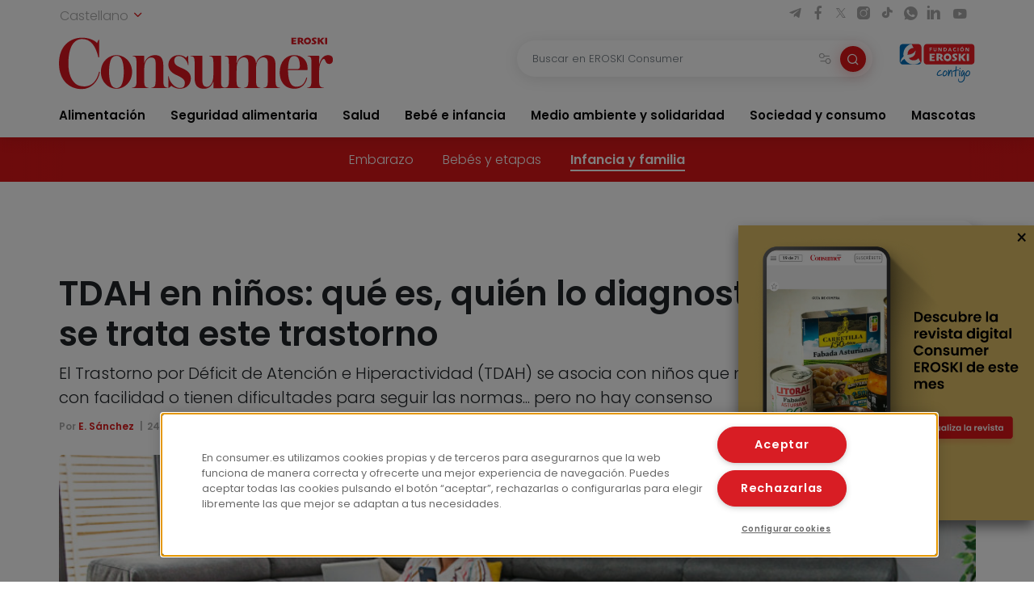

--- FILE ---
content_type: text/html; charset=UTF-8
request_url: https://www.consumer.es/bebe/tdah-que-es-como-tratarlo.html
body_size: 16459
content:
 <!DOCTYPE html><html lang="es-ES"
prefix="og: https://ogp.me/ns#" > <head> <meta charset="UTF-8"> <meta name="viewport" content="width=device-width, initial-scale=1, shrink-to-fit=no"> <link rel="profile" href="http://gmpg.org/xfn/11"> <link rel="shortcut icon" type="image/png" href="https://www.consumer.es/app/themes/consumer/favicon.png"/> <link rel="icon" href="https://www.consumer.es/app/themes/consumer/c-consumer.png" sizes="32x32" /> <link rel="apple-touch-icon" href="https://www.consumer.es/app/themes/consumer/c-consumer.png" /> <link rel="preload" href="https://www.consumer.es/app/themes/consumer/assets/css/consumer.style.css" as="style"> <link rel="preload" href="https://www.consumer.es/app/themes/consumer/assets/font/2F22C0_0_0.woff2" as="font" type="font/woff2" crossorigin=""> <link rel="preload" href="https://www.consumer.es/app/themes/consumer/assets/font/2F22C0_1_0.woff2" as="font" type="font/woff2" crossorigin=""> <link rel="preload" href="https://www.consumer.es/app/themes/consumer/assets/font/consumer.ttf" as="font" type="font/ttf" crossorigin=""> <script>dataLayer = [{"idioma": "es","categoria": "Bebé e infancia","subcategoria": "Infancia y familia","fecha_publicacion": "2020-06-24 06:00:39","autor": "E. Sánchez","pagetype": "articulo"
}];</script><title>TDAH: qué es y cómo tratarlo | Consumer</title><meta name="description" content="⭐ El Trastorno por Déficit de Atención e Hiperactividad se asocia con niños que no paran, se distraen con facilidad o tienen dificultades para seguir reglas."/><link rel="canonical" href="https://www.consumer.es/bebe/tdah-que-es-como-tratarlo.html" /><meta property="og:site_name" content="Consumer |" /><meta property="og:type" content="article" /><meta property="og:title" content="TDAH: qué es y cómo tratarlo | Consumer" /><meta property="og:description" content="⭐ El Trastorno por Déficit de Atención e Hiperactividad se asocia con niños que no paran, se distraen con facilidad o tienen dificultades para seguir reglas." /><meta property="og:url" content="https://www.consumer.es/bebe/tdah-que-es-como-tratarlo.html" /><meta property="og:image" content="https://www.consumer.es/app/uploads/2020/06/TDAH-como-reconocer.jpg" /><meta property="og:image:secure_url" content="https://www.consumer.es/app/uploads/2020/06/TDAH-como-reconocer.jpg" /><meta property="og:image:width" content="850" /><meta property="og:image:height" content="567" /><meta property="article:published_time" content="2020-06-24T04:00:39Z" /><meta property="article:modified_time" content="2025-03-06T14:19:01Z" /><meta name="twitter:card" content="summary" /><meta name="twitter:domain" content="www.consumer.es" /><meta name="twitter:title" content="TDAH: qué es y cómo tratarlo | Consumer" /><meta name="twitter:description" content="⭐ El Trastorno por Déficit de Atención e Hiperactividad se asocia con niños que no paran, se distraen con facilidad o tienen dificultades para seguir reglas." /><meta name="twitter:image" content="https://www.consumer.es/app/uploads/2020/06/TDAH-como-reconocer.jpg" /><script type="application/ld+json" class="aioseo-schema">{"@context":"https:\/\/schema.org","@graph":[{"@type":"WebSite","@id":"https:\/\/www.consumer.es\/#website","url":"https:\/\/www.consumer.es\/","name":"Consumer","publisher":{"@id":"https:\/\/www.consumer.es\/#organization"}},{"@type":"Organization","@id":"https:\/\/www.consumer.es\/#organization","name":"Eroski Consumer","url":"https:\/\/www.consumer.es\/","logo":{"@type":"ImageObject","@id":"https:\/\/www.consumer.es\/#organizationLogo","url":"https:\/\/www.consumer.es\/app\/themes\/consumer\/assets\/img\/logo-consumer.svg"},"image":{"@id":"https:\/\/www.consumer.es\/#organizationLogo"}},{"@type":"BreadcrumbList","@id":"https:\/\/www.consumer.es\/bebe\/tdah-que-es-como-tratarlo.html#breadcrumblist","itemListElement":[{"@type":"ListItem","@id":"https:\/\/www.consumer.es\/#listItem","position":"1","item":{"@id":"https:\/\/www.consumer.es\/#item","name":"Inicio","description":"Las \u00faltimas novedades y la actualidad m\u00e1s completa con informaci\u00f3n rigurosa y pr\u00e1ctica para el Consumidor en Alimentaci\u00f3n, Salud, Beb\u00e9, Mascotas, etc.","url":"https:\/\/www.consumer.es\/"},"nextItem":"https:\/\/www.consumer.es\/bebe\/#listItem"},{"@type":"ListItem","@id":"https:\/\/www.consumer.es\/bebe\/#listItem","position":"2","item":{"@id":"https:\/\/www.consumer.es\/bebe\/#item","name":"Beb\u00e9 e infancia","description":"\u2b50 El Trastorno por D\u00e9ficit de Atenci\u00f3n e Hiperactividad se asocia con ni\u00f1os que no paran, se distraen con facilidad o tienen dificultades para seguir reglas.","url":"https:\/\/www.consumer.es\/bebe\/"},"previousItem":"https:\/\/www.consumer.es\/#listItem"}]},{"@type":"Person","@id":"https:\/\/www.consumer.es\/author\/lauracaorsi#author","url":"https:\/\/www.consumer.es\/author\/lauracaorsi","name":"Laura Caorsi","image":{"@type":"ImageObject","@id":"https:\/\/www.consumer.es\/bebe\/tdah-que-es-como-tratarlo.html#authorImage","url":"https:\/\/secure.gravatar.com\/avatar\/087799179c952c23eee84a7bd3570497?s=96&d=mm&r=g","width":"96","height":"96","caption":"Laura Caorsi"}}]}</script><link rel='dns-prefetch' href='//s.w.org' /><link rel="alternate" type="application/rss+xml" title="Consumer &raquo; Comentario TDAH en niños: qué es, quién lo diagnostica y cómo se trata este trastorno del feed" href="https://www.consumer.es/bebe/tdah-que-es-como-tratarlo.html/feed" /><link rel='stylesheet' id='consumer-style-css' href='https://www.consumer.es/app/themes/consumer/assets/css/consumer.style.css' type='text/css' media='all' /><script type='text/javascript' id='gtm-js-extra'>
var cns_gtm = {"key":"GTM-M47684D"};
</script><script type='text/javascript' src='https://www.consumer.es/app/themes/consumer/assets/js/components/gtm.js?ver=1' id='gtm-js'></script><script type='text/javascript' src='https://www.consumer.es/app/themes/consumer/assets/js/components/onetrustbikuma.js?ver=1' id='onetrustbikuma-js'></script><script type='text/javascript' src='https://www.consumer.es/wp/wp-includes/js/jquery/jquery.min.js?ver=3.6.0' id='jquery-core-js'></script><link rel="https://api.w.org/" href="https://www.consumer.es/wp-json/" /><link rel="alternate" type="application/json" href="https://www.consumer.es/wp-json/wp/v2/articulo/113794" /><link rel="EditURI" type="application/rsd+xml" title="RSD" href="https://www.consumer.es/wp/xmlrpc.php?rsd" /><link rel="wlwmanifest" type="application/wlwmanifest+xml" href="https://www.consumer.es/wp/wp-includes/wlwmanifest.xml" /> <meta name="generator" content="WordPress 5.8.2" /><link rel='shortlink' href='https://www.consumer.es/?p=113794' /><script type="application/ld+json">{"@context": "https://schema.org",
"@type": "Article","@id": "https://www.consumer.es/bebe/tdah-que-es-como-tratarlo.html",
"url": "https://www.consumer.es/bebe/tdah-que-es-como-tratarlo.html",
"mainEntityOfPage": "https://www.consumer.es/bebe/tdah-que-es-como-tratarlo.html",
"headline": "TDAH en niños: qué es, quién lo diagnostica y cómo se trata este trastorno | EROSKI Consumer","description": "El Trastorno por Déficit de Atención e Hiperactividad (TDAH) se asocia con niños que no paran quietos, se distraen con facilidad o tienen dificultades para seguir las normas... pero no hay consenso","articleBody": "Después de semanas de convivencia con menores encerrados, muchos padres han tenido un pensamiento recurrente: ¿por qué serán tan inquietos? ¿Tendrán un Trastorno por Déficit de Atención e Hiperactividad? El exceso de actividad, la falta de atención o las dificultades para controlar los impulsos son algunos de los síntomas asociados al TDAH que, pese a ser uno de los más diagnosticados en niños y adolescentes, no consigue alcanzar el cuórum científico. En el siguiente artículo explicamos cuáles son las categorías de este trastorno y ofrecemos pistas para detectarlo y tratarlo.
El Trastorno por Déficit de Atención e Hiperactividad (TDAH) se asocia a grandes rasgos con niños que no paran quietos, se distraen con facilidad o tienen dificultades para seguir las normas. Se trata del más diagnosticado del mundo en la infancia y adolescencia y, sin embargo, genera disenso en la comunidad científica, donde cohabitan varias posturas respecto a su conceptualización, origen y tratamiento.
Tres tipos de TDAH
El &#039;Manual de Diagnóstico y Estadístico de los Trastornos Mentales&#039; (DSM-5), publicado por la Asociación Americana de Psiquiatría, marca la pauta mundial para gran parte de los profesionales a la hora de detectar y tratar esta patología. Asegura que el trastorno se da más en niños que en niñas, con una proporción de dos a uno. Aunque a veces se habla coloquialmente de TDA para referirse a personas que presentan déficit de atención pero no hiperactividad, este término no corresponde en realidad a ningún criterio diagnóstico, recuerdan los especialistas. No obstante, esta guía sí contempla tres subtipos para el TDAH: inatento, hiperactivo-impulsivo y combinado. El psicólogo Rafael Guerrero, profesor de Facultad de Educación de la Universidad Complutense de Madrid, explica las tres categorías.
Niños inatentos. Les cuesta concentrarse, focalizar y atender a estímulos concretos, pero no se muestran muy inquietos ni impulsivos. Es más frecuente en niñas.
Niños hiperactivo-impulsivos. No manifiestan la inatención del primer grupo, pero sí una incapacidad para controlar su conducta y su pensamiento. Son muy impulsivos, los típicos niños que se mueven todo el rato en clase, pero se enteran de todo.
Niños de patrón combinado. Viene a ser la suma de los anteriores. Tienen dificultades para concentrarse y también para controlar sus impulsos: no pueden parar.
Los padres suelen pedir ayuda cuando se encuentran ante uno de los dos últimos grupos, pero el primero es más difícil de detectar, porque no tiene síntomas visibles. “Suele ser la típica alumna que no da guerra en clase y que no es retadora, pero que cuando llega la época de exámenes suspende todo porque no se entera de nada y está en su mundo”, aclara Guerrero. “Esta podría ser una de las razones por la que las niñas pasan más desapercibidas en la detección diagnóstica”, añade Juan Vicente Blázquez, psicólogo general sanitario y orientador educativo. No obstante, Guerrero recuerda que no puede emitirse un diagnóstico como tal antes de los seis o siete años, ya que el TDAH se debe a la inmadurez de una parte del cerebro y este no está lo suficientemente desarrollado previamente como para hacerlo.
El TDAH y la tendencia al conflicto
Aunque no conviene generalizar, el TDAH podría estar detrás de una persona que tiene dificultad para acabar tareas, se muestra ausente o sigue una conducta activa que no le permite ser operativa, afirma Blázquez. Advierte de que, en función de su etapa evolutiva, estas características podrían variar. “Un niño podría tener dificultades para esperar su turno en una fila; una adolescente, lanzar continuas llamadas de atención; y un adulto, encontrar problemas para organizar los tiempos y procedimientos de su vida personal y laboral”, resume. Tengan la edad que tengan, las personas con TDAH sufren al percibirse como diferentes. “Hay muchos matices dependiendo del grado, la estructura social y la personalidad de cada uno, pero podría decirse que comparten el hecho de sentirse incomprendidos e infravalorarse a sí mismos”, añade.
Rafael Guerrero asegura que, si no se detecta y trata a tiempo el problema, “las consecuencias pueden ser terribles, ya que a la persona le faltarán las muletas –metafóricas– para andar por la vida”:
“La investigación demuestra que los niños con TDAH no tienen mejores amigos”, prosigue el experto. “Tampoco suelen ser invitados a los cumpleaños porque molestan, son diferentes o disruptivos”, comenta. Se trata, no obstante, de niños muy inteligentes, por lo que se dan cuenta del aislamiento y les provoca sufrimiento.
No saben gestionar la rabia o el miedo, y eso les genera dificultades para relacionarse.
Su incapacidad para concentrarse afecta al ámbito académico, y eso les causa problemas en casa.
En la adolescencia y edad adulta, una persona con dificultades para planificar o controlar sus impulsos tiene, además, más probabilidades de tener rupturas sentimentales, accidentes, conflictos sociales o –incluso– consumir drogas.
TDAH: cómo detectarlo
Imagen: Getty Images
Juan Vicente Blázquez, psicólogo general sanitario y orientador educativo, enumera una serie de indicios que pueden inducir a los padres a una primera sospecha: que un niño o niña se muestre descuidado (que no ponga atención en lo que hace), que pierda habitualmente cosas, que le cueste concentrarse, que no respete turnos o que muestre dificultades de aprendizaje. En ese caso, habría que acudir a un profesional sanitario, ya sea un pediatra, psiquiatra infantil, o un psicólogo clínico, ya que muchos de los comportamientos observados podrían no valorarse de forma adecuada. Resulta fundamental buscar consejo profesional en caso de duda, ya que a menudo se patologizan conductas que nada tienen de preocupante, alerta. No incidir en todo esto previamente podría aumentar el número de diagnósticos.
“Un niño o una niña de desarrollo típico corre, juega, chilla, se despista, se cae, se enfada sin control... Cuando todo esto supera de forma significativa lo esperable por edad y se ha dado una verdadera respuesta educativa y familiar de forma constate durante meses, entonces podemos empezar a hablar de TDAH”, advierte Blázquez.
“Tenemos la fea costumbre de transformar rasgos de la personalidad en trastornos”, explica Guerrero, que cita el caso de la timidez, al que se le achaca erróneamente “fobia social” cuando en realidad se trata de algo perfectamente sano. “Si un niño es más movido que los demás en el parque o en clase, no significa nada”, aclara. “Habrá que esperar unos años [a partir de los seis] para ver si se trata de un síntoma de TDAH o comprobar si tiene un desarrollo cerebral más lento. Un diagnóstico requiere un experto, y no puede llevarse a cabo con un simple test”, especifica. Si se intuye que puede haber algún problema, aconseja consultar con un profesional lo antes posible para obtener orientación y poder realizar un trabajo conductual y de hábitos.
TDAH: cómo tratarlo
Aunque –según recuerda Blázquez– el tratamiento que ha demostrado mayor eficacia a partir de los seis años con diagnóstico es la combinación de terapia conductual y farmacológica, enfatiza que “cada caso debe enfocarse según las necesidades específicas de cada niño”. Para Rafael Guerrero, lo esencial a la hora de abordarlo es llevar a cabo una intervención psicológica, tanto con el menor como con sus padres –en la que se trabaje a nivel cognitivo, conductual, emocional y ejecutivo– y explicar bien a la familia en qué consiste el TDAH para que no hagan malas atribuciones a sus hijos; es decir, pensar que los niños son malos, lo hacen a propósito o les toman el pelo.
En este sentido, recurrir a alguna de las cerca de 90 asociaciones de ayuda y orientación sobre el TDAH que existen en España puede resultar útil. “A partir de ahí, existen muchas otras opciones, entre las que se encuentra la farmacológica, aunque ni todos los que tienen este trastorno están medicados ni a todos les funciona bien”, puntualiza. “Quizás haya niños que necesiten un profesor particular, un psicopedagogo o un logopeda”, indica.","keywords": "Tdah","datePublished": "2020-06-24 06:00:39","dateModified": "2025-03-06 15:19:01","author": {"@type": "Person","name": "Laura Caorsi","description": "","image": {"@type": "ImageObject","url": "https://secure.gravatar.com/avatar/?s=96&d=mm&r=g",
"height": 96,"width": 96
}},"publisher": {"@type": "Organization","@id": "https:\/\/www.consumer.es","name": "EROSKI Consumer","url": "https:\/\/www.consumer.es","sameAs": [
"https://twitter.com/eroskiconsumer",
"https://www.facebook.com/EroskiConsumer"
],"logo": {"@type": "ImageObject","url": "https://consumer.es/app/themes/consumer/assets/img/logo-consumer.svg",
"width": 300,"height": 56
},"contactPoint": {"@type": "ContactPoint","contactType": "customer support","telephone": "","url": "https:\/\/www.consumer.es\/contacto"}},"image": [
{"@type": "ImageObject","@id": "https://www.consumer.es/app/uploads/2020/06/TDAH-como-reconocer.jpg",
"url": "https://www.consumer.es/app/uploads/2020/06/TDAH-como-reconocer.jpg",
"width": 1200,"height": 900
}],"comment": [],"speakable": {"@type": "SpeakableSpecification","xpath": ["\/html\/head\/title","\/html\/head\/meta[@name='description']\/@content"]
},"isPartOf": {"@type": "WebPage","@id":"https://www.consumer.es/bebe/tdah-que-es-como-tratarlo.html",
"name":"TDAH en niños: qué es, quién lo diagnostica y cómo se trata este trastorno | EROSKI Consumer","url":"https://www.consumer.es/bebe/tdah-que-es-como-tratarlo.html",
"description":"El Trastorno por Déficit de Atención e Hiperactividad (TDAH) se asocia con niños que no paran quietos, se distraen con facilidad o tienen dificultades para seguir las normas... pero no hay consenso"
}}</script><link rel="icon" href="https://www.consumer.es/app/uploads/2024/01/cropped-android-chrome-512x512-1.png" sizes="32x32" /><link rel="icon" href="https://www.consumer.es/app/uploads/2024/01/cropped-android-chrome-512x512-1.png" sizes="192x192" /><link rel="apple-touch-icon" href="https://www.consumer.es/app/uploads/2024/01/cropped-android-chrome-512x512-1.png" /><meta name="msapplication-TileImage" content="https://www.consumer.es/app/uploads/2024/01/cropped-android-chrome-512x512-1.png" /> </head><body class="articulo-template-default single single-articulo postid-113794"><noscript><iframe src="https://www.googletagmanager.com/ns.html?id=GTM-M47684D" height="0" width="0" style="display:none;visibility:hidden"></iframe></noscript><header class="header" id="header-princicpal"> <nav class="navbar navbar-expand-lg navbar-light bg-white"> <div class="navbar-region-top"> <div class="content"> <div class="language-switcher"> <div class="dropdown show"> <a href="#" role="button" id="dropdownMenuLink" data-toggle="dropdown" aria-haspopup="true" aria-expanded="false"> Castellano <i class="icon icon-chevron-down"></i> </a> <div class="dropdown-menu" aria-labelledby="dropdownMenuLink"> <a cns-lang="eu" rel="nofollow" class="dropdown-item" href="https://www.consumer.es/eu/bebe-eu/tdah-haurrengan-zer-den-nork-diagnostikatzen-duen-eta-nola-tratatzen-den-nahaste-hori.html">Euskara</a><a cns-lang="ca" rel="nofollow" class="dropdown-item" href="https://www.consumer.es/ca/bebe-ca/tdah-en-nens-qu-s-qui-ho-diagnostica-i-com-es-tracta-aquest-trastorn.html">Català</a><a cns-lang="gl" rel="nofollow" class="dropdown-item" href="https://www.consumer.es/gl/bebe-gl/tdah-en-nenos-que-quen-o-diagnostica-e-como-se-trata-este-trastorno.html">Galego</a> </div> </div> </div> <div class="d-lg-block d-none"> <div class="icon-list-social"> <a href="https://t.me/eroskiconsumer" target="_blank" class="icon-enlace icon-list-social-link" title="telegram"> <span class="icon icon-telegram"></span> </a> <a href="https://es-es.facebook.com/EroskiConsumer" target="_blank" class="icon-enlace icon-list-social-link" title="facebook"> <span class="icon icon-facebook-solid"></span> </a> <a href="https://twitter.com/eroskiconsumer?ref_src=twsrc%5Egoogle%7Ctwcamp%5Eserp%7Ctwgr%5Eauthor" target="_blank" class="icon-enlace icon-list-social-link" title="twitter"> <span class="icon icon-twitterX"></span> </a> <a href="https://www.instagram.com/eroskiconsumer_/" target="_blank" class="icon-enlace icon-list-social-link" title="instagram"> <span class="icon icon-instagram-solid"></span> </a> <a href="https://www.tiktok.com/@eroskiconsumer" target="_blank" class="icon-enlace icon-list-social-link" title="tiktok"> <span class="icon icon-tiktok"></span> </a> <a href="https://whatsapp.com/channel/0029VaoAktf7z4kWlLOGnS0j" target="_blank" class="icon-enlace icon-list-social-link" title="whatsapp"> <span class="icon icon-whatsapp"></span> </a> <a href="https://www.linkedin.com/company/eroski-consumer/" target="_blank" class="icon-enlace icon-list-social-link" title="linkedin"> <span class="icon icon-linkedin-solid"></span> </a> <a href="https://www.youtube.com/c/eroskiconsumer" target="_blank" class="icon-enlace icon-list-social-link" title="youtube"> <span class="icon icon-youtube-solid"></span> </a> </div> </div> </div> </div> <div class="navbar-region-middle"> <div class="content"> <div class="sect-1"> <div class="content"> <span class="navbar-toggler" data-toggle="collapse" data-target=".navbarCollapseContent" aria-controls="navbarCollapseContent" aria-expanded="false" aria-label="Toggle navigation"> <span class="icon icon-menu"></span> </span> <div class="brand"> <a class="navbar-brand" href="https://www.consumer.es"><img alt="Logo EROSKI Consumer" title="Logo EROSKI Consumer" src="https://www.consumer.es/app/themes/consumer/assets/img/logo-consumer.svg" width="340" height="65"></a> </div> <div class="search-button"> <span class="searchbar-toggler" data-toggle="collapse" data-target=".searchbarCollapseContent.searchbar-general" aria-controls="searchbarCollapseContent.searchbar-general" aria-expanded="false" aria-label="Toggle navigation"> <span class="icon icon-search"></span> </span> </div> </div> </div> <div class="sect-2"> <div class="content"> <div class="searchbar searchbarCollapseContent searchbar-general collapse "> <form> <div class="form-field search-bar"> <div class="field-text"> <input type="text" class="form-control form-item" id="searchbar-text" form="filter-block" name="search" placeholder="Buscar en EROSKI Consumer" value="" /> <span class="filters-btn-transparent" data-toggle="collapse" data-target="#filter-block" aria-expanded="true" aria-controls="filter-block"> <span class="icon icon-filters"></span> <span class="d-none">Filtrar</span> </span> <button class="search-btn-round" type="submit" form="filter-block"> <span class="icon icon-search"></span> <span class="d-none">Buscar</span> </button> </div> </div> </form></div> <div class="fundacion d-lg-block d-none"> <a class="logo-fundacion" href="https://corporativo.eroski.es/quienes-somos/fundacion-eroski/" target="_blank"><img alt="Logo fundación EROSKI Consumer" title="Logo fundación EROSKI Consumer" src="https://www.consumer.es/app/themes/consumer/assets/img/logo-fundacion-es.svg" width="96" height="48"></a> </div> </div> </div> </div> <form class="filters collapse" id="filter-block" method="get" action="https://www.consumer.es/buscador"> <div class="content"> <div class="filters-header"> <span class="filters-title"><i class="icon icon-filters"></i>Filtros</span> <span class="filters-btn-close" data-toggle="collapse" data-target="#filter-block" aria-expanded="true" aria-controls="filter-block"><i class="icon icon-x"></i><span class="d-none">Cerrar</span></span> </div> <div class="applied-filters"></div> <div class="form-group"> <div class="accordion" id="accordion-filtros"> <div class="accordion-item"> <div class="accordion-header" id="filtros-canales-header"> <span class="accordion-tag" data-toggle="collapse" data-target="#filtros-canales" aria-expanded="true" aria-controls="filtros-canales">Canales</span> </div> <div id="filtros-canales" class="collapse show" aria-labelledby="filtros-canales-header" data-parent="#accordion-filtros"> <div class="accordion-body"> <div class="accordion" id="accordion-filtros-canales"> <div class="accordion-item"> <div class="accordion-header" id="accordion-header-canales"> <div class="accordion-toggler" data-toggle="collapse" data-target="#collapse-subcanales-19" aria-expanded="false" aria-controls="collapse-subcanales-19"> <div class="form-field form-field-checkbox"> <input type="checkbox" id="canal-19" value="19" name="canal[]" > <label for="canal-19" class="item-label">Alimentación</label> </div> </div> </div> <div id="collapse-subcanales-19" class="collapse" aria-labelledby="accordion-header-canales"> <div class="accordion-body"> <div class="form-field form-field-checkbox"> <input type="checkbox" id="canal-33" value="33" name="canal[]" data-parent="canal-19" > <label for="canal-33" class="item-label">Nutrición</label> </div> <div class="form-field form-field-checkbox"> <input type="checkbox" id="canal-35" value="35" name="canal[]" data-parent="canal-19" > <label for="canal-35" class="item-label">En la cocina</label> </div> </div> </div> </div> <div class="accordion-item"> <div class="accordion-header" id="accordion-header-canales"> <div class="accordion-toggler" data-toggle="collapse" data-target="#collapse-subcanales-21" aria-expanded="false" aria-controls="collapse-subcanales-21"> <div class="form-field form-field-checkbox"> <input type="checkbox" id="canal-21" value="21" name="canal[]" > <label for="canal-21" class="item-label">Seguridad alimentaria</label> </div> </div> </div> <div id="collapse-subcanales-21" class="collapse" aria-labelledby="accordion-header-canales"> <div class="accordion-body"> <div class="form-field form-field-checkbox"> <input type="checkbox" id="canal-37" value="37" name="canal[]" data-parent="canal-21" > <label for="canal-37" class="item-label">Consumo seguro</label> </div> <div class="form-field form-field-checkbox"> <input type="checkbox" id="canal-39" value="39" name="canal[]" data-parent="canal-21" > <label for="canal-39" class="item-label">Alimentos a detalle</label> </div> <div class="form-field form-field-checkbox"> <input type="checkbox" id="canal-41" value="41" name="canal[]" data-parent="canal-21" > <label for="canal-41" class="item-label">Riesgos y medidas</label> </div> </div> </div> </div> <div class="accordion-item"> <div class="accordion-header" id="accordion-header-canales"> <div class="accordion-toggler" data-toggle="collapse" data-target="#collapse-subcanales-23" aria-expanded="false" aria-controls="collapse-subcanales-23"> <div class="form-field form-field-checkbox"> <input type="checkbox" id="canal-23" value="23" name="canal[]" > <label for="canal-23" class="item-label">Salud</label> </div> </div> </div> <div id="collapse-subcanales-23" class="collapse" aria-labelledby="accordion-header-canales"> <div class="accordion-body"> <div class="form-field form-field-checkbox"> <input type="checkbox" id="canal-43" value="43" name="canal[]" data-parent="canal-23" > <label for="canal-43" class="item-label">Bienestar</label> </div> <div class="form-field form-field-checkbox"> <input type="checkbox" id="canal-45" value="45" name="canal[]" data-parent="canal-23" > <label for="canal-45" class="item-label">Problemas de salud</label> </div> </div> </div> </div> <div class="accordion-item"> <div class="accordion-header" id="accordion-header-canales"> <div class="accordion-toggler" data-toggle="collapse" data-target="#collapse-subcanales-25" aria-expanded="false" aria-controls="collapse-subcanales-25"> <div class="form-field form-field-checkbox"> <input type="checkbox" id="canal-25" value="25" name="canal[]" > <label for="canal-25" class="item-label">Bebé e infancia</label> </div> </div> </div> <div id="collapse-subcanales-25" class="collapse" aria-labelledby="accordion-header-canales"> <div class="accordion-body"> <div class="form-field form-field-checkbox"> <input type="checkbox" id="canal-47" value="47" name="canal[]" data-parent="canal-25" > <label for="canal-47" class="item-label">Embarazo</label> </div> <div class="form-field form-field-checkbox"> <input type="checkbox" id="canal-49" value="49" name="canal[]" data-parent="canal-25" > <label for="canal-49" class="item-label">Bebés y etapas</label> </div> <div class="form-field form-field-checkbox"> <input type="checkbox" id="canal-51" value="51" name="canal[]" data-parent="canal-25" > <label for="canal-51" class="item-label">Infancia y familia</label> </div> </div> </div> </div> <div class="accordion-item"> <div class="accordion-header" id="accordion-header-canales"> <div class="accordion-toggler" data-toggle="collapse" data-target="#collapse-subcanales-27" aria-expanded="false" aria-controls="collapse-subcanales-27"> <div class="form-field form-field-checkbox"> <input type="checkbox" id="canal-27" value="27" name="canal[]" > <label for="canal-27" class="item-label">Medio ambiente y solidaridad</label> </div> </div> </div> <div id="collapse-subcanales-27" class="collapse" aria-labelledby="accordion-header-canales"> <div class="accordion-body"> <div class="form-field form-field-checkbox"> <input type="checkbox" id="canal-53" value="53" name="canal[]" data-parent="canal-27" > <label for="canal-53" class="item-label">Medio ambiente</label> </div> <div class="form-field form-field-checkbox"> <input type="checkbox" id="canal-55" value="55" name="canal[]" data-parent="canal-27" > <label for="canal-55" class="item-label">Solidaridad</label> </div> </div> </div> </div> <div class="accordion-item"> <div class="accordion-header" id="accordion-header-canales"> <div class="accordion-toggler" data-toggle="collapse" data-target="#collapse-subcanales-29" aria-expanded="false" aria-controls="collapse-subcanales-29"> <div class="form-field form-field-checkbox"> <input type="checkbox" id="canal-29" value="29" name="canal[]" > <label for="canal-29" class="item-label">Sociedad y consumo</label> </div> </div> </div> <div id="collapse-subcanales-29" class="collapse" aria-labelledby="accordion-header-canales"> <div class="accordion-body"> <div class="form-field form-field-checkbox"> <input type="checkbox" id="canal-57" value="57" name="canal[]" data-parent="canal-29" > <label for="canal-57" class="item-label">Economía doméstica</label> </div> <div class="form-field form-field-checkbox"> <input type="checkbox" id="canal-59" value="59" name="canal[]" data-parent="canal-29" > <label for="canal-59" class="item-label">Motor</label> </div> <div class="form-field form-field-checkbox"> <input type="checkbox" id="canal-61" value="61" name="canal[]" data-parent="canal-29" > <label for="canal-61" class="item-label">Viajes</label> </div> <div class="form-field form-field-checkbox"> <input type="checkbox" id="canal-63" value="63" name="canal[]" data-parent="canal-29" > <label for="canal-63" class="item-label">Vivienda</label> </div> <div class="form-field form-field-checkbox"> <input type="checkbox" id="canal-65" value="65" name="canal[]" data-parent="canal-29" > <label for="canal-65" class="item-label">Nuevas tecnologías</label> </div> <div class="form-field form-field-checkbox"> <input type="checkbox" id="canal-67" value="67" name="canal[]" data-parent="canal-29" > <label for="canal-67" class="item-label">Bricolaje</label> </div> <div class="form-field form-field-checkbox"> <input type="checkbox" id="canal-69" value="69" name="canal[]" data-parent="canal-29" > <label for="canal-69" class="item-label">Educación</label> </div> </div> </div> </div> <div class="accordion-item"> <div class="accordion-header" id="accordion-header-canales"> <div class="accordion-toggler" data-toggle="collapse" data-target="#collapse-subcanales-31" aria-expanded="false" aria-controls="collapse-subcanales-31"> <div class="form-field form-field-checkbox"> <input type="checkbox" id="canal-31" value="31" name="canal[]" > <label for="canal-31" class="item-label">Mascotas</label> </div> </div> </div> <div id="collapse-subcanales-31" class="collapse" aria-labelledby="accordion-header-canales"> <div class="accordion-body"> <div class="form-field form-field-checkbox"> <input type="checkbox" id="canal-71" value="71" name="canal[]" data-parent="canal-31" > <label for="canal-71" class="item-label">Tener mascota</label> </div> <div class="form-field form-field-checkbox"> <input type="checkbox" id="canal-73" value="73" name="canal[]" data-parent="canal-31" > <label for="canal-73" class="item-label">Cuidados</label> </div> <div class="form-field form-field-checkbox"> <input type="checkbox" id="canal-75" value="75" name="canal[]" data-parent="canal-31" > <label for="canal-75" class="item-label">Convivencia y psicología</label> </div> </div> </div> </div> </div> </div> </div> </div> <div class="accordion-item"> <div class="accordion-header" id="filtros-tipos-header"> <span class="accordion-tag" data-toggle="collapse" data-target="#filtros-tipos" aria-expanded="true" aria-controls="filtros-tipos">Tipo de contenido</span> </div> <div id="filtros-tipos" class="collapse show" aria-labelledby="filtros-tipos-header"> <div class="accordion-body"> <div class="accordion" id="accordion-filtros-tipos"> <div class="accordion-item"> <div class="accordion-header" id="accordion-header-tipos"> <div class="form-field"> <input type="checkbox" id="tipo-articulo" name="type[]" value="articulo"> <label for="tipo-articulo">Artículos</label> </div> <div class="form-field"> <input type="checkbox" id="tipo-entrevista" name="type[]" value="entrevista"> <label for="tipo-entrevista">Entrevistas</label> </div> <div class="form-field"> <input type="checkbox" id="tipo-analisis_comparativo" name="type[]" value="analisis_comparativo"> <label for="tipo-analisis_comparativo">Análisis comparativos</label> </div> <div class="form-field"> <input type="checkbox" id="tipo-guia" name="type[]" value="guia"> <label for="tipo-guia">Guías</label> </div> <div class="form-field"> <input type="checkbox" id="tipo-video" name="type[]" value="video"> <label for="tipo-video">Vídeos</label> </div> <div class="form-field"> <input type="checkbox" id="tipo-infografia" name="type[]" value="infografia"> <label for="tipo-infografia">Infografías</label> </div> <div class="form-field"> <input type="checkbox" id="tipo-monografico" name="type[]" value="monografico"> <label for="tipo-monografico">Monográficos</label> </div> </div> </div> </div> </div> </div> </div></div> </div> <div class="form-group row"> <div class="col-6"> <div class="form-field"> <label for="fecha-from" class="item-label">Fecha desde</label> <div class="field-date"> <input type="date" class="form-control form-item" id="fecha-from" name="from" value=""> </div></div> </div> <div class="col-6"> <div class="form-field"> <label for="fecha-to" class="item-label">Hasta</label> <div class="field-date"> <input type="date" class="form-control form-item" id="fecha-to" name="to" value=""> </div></div> </div> </div> <div class="form-field"> <label for="firma" class="item-label">Autor</label> <div class="field-text"> <select id="firma" name="firma[]" class="form-control form-item select2"> </select> </div></div> <div class="form-actions"> <div class="form-group row"> <div class="col-6"> <input type="button" class="btn btn-outline-secondary filters-btn-clear" value="Borrar"> </div> <div class="col-6"> <input type="submit" class="btn btn-primary" value="Aplicar"> </div> </div> </div> </div> </form> </div> <div class="collapse navbarCollapseContent navbar-collapse navbar-region-bottom"> <div class="content py-lg-0 py-3"> <ul id="menu-menu-principal" class="navbar-nav"><li class="nav-item dropdown"><a class="nav-link" href="https://www.consumer.es/alimentacion">Alimentación</a><span id="navbarDropdown-25" class="icon icon-chevron-down" role="button" data-toggle="dropdown" aria-haspopup="true" aria-expanded="false"></span><div class="dropdown-menu" aria-labelledby="navbarDropdown-25"><div class="dropdown-menu-content"><a class="nav-link dropdown-item" href="https://www.consumer.es/alimentacion/nutricion">Nutrición</a><a class="nav-link dropdown-item" href="https://www.consumer.es/alimentacion/en-la-cocina">En la cocina</a></div></div></li><li class="nav-item dropdown"><a class="nav-link" href="https://www.consumer.es/seguridad-alimentaria">Seguridad alimentaria</a><span id="navbarDropdown-30" class="icon icon-chevron-down" role="button" data-toggle="dropdown" aria-haspopup="true" aria-expanded="false"></span><div class="dropdown-menu" aria-labelledby="navbarDropdown-30"><div class="dropdown-menu-content"><a class="nav-link dropdown-item" href="https://www.consumer.es/seguridad-alimentaria/consumo-seguro">Consumo seguro</a><a class="nav-link dropdown-item" href="https://www.consumer.es/seguridad-alimentaria/alimentos-a-detalle">Alimentos a detalle</a><a class="nav-link dropdown-item" href="https://www.consumer.es/seguridad-alimentaria/riesgos-y-medidas">Riesgos y medidas</a></div></div></li><li class="nav-item dropdown"><a class="nav-link" href="https://www.consumer.es/salud">Salud</a><span id="navbarDropdown-34" class="icon icon-chevron-down" role="button" data-toggle="dropdown" aria-haspopup="true" aria-expanded="false"></span><div class="dropdown-menu" aria-labelledby="navbarDropdown-34"><div class="dropdown-menu-content"><a class="nav-link dropdown-item" href="https://www.consumer.es/salud/bienestar">Bienestar</a><a class="nav-link dropdown-item" href="https://www.consumer.es/salud/problemas-de-salud">Problemas de salud</a></div></div></li><li class="nav-item dropdown"><a class="nav-link" href="https://www.consumer.es/bebe">Bebé e infancia</a><span id="navbarDropdown-37" class="icon icon-chevron-down" role="button" data-toggle="dropdown" aria-haspopup="true" aria-expanded="false"></span><div class="dropdown-menu" aria-labelledby="navbarDropdown-37"><div class="dropdown-menu-content"><a class="nav-link dropdown-item" href="https://www.consumer.es/bebe/embarazo">Embarazo</a><a class="nav-link dropdown-item" href="https://www.consumer.es/bebe/bebes-y-etapas">Bebés y etapas</a><a class="nav-link dropdown-item" href="https://www.consumer.es/bebe/infancia-y-familia">Infancia y familia</a></div></div></li><li class="nav-item dropdown"><a class="nav-link" href="https://www.consumer.es/medio-ambiente-solidaridad">Medio ambiente y solidaridad</a><span id="navbarDropdown-46" class="icon icon-chevron-down" role="button" data-toggle="dropdown" aria-haspopup="true" aria-expanded="false"></span><div class="dropdown-menu" aria-labelledby="navbarDropdown-46"><div class="dropdown-menu-content"><a class="nav-link dropdown-item" href="https://www.consumer.es/medio-ambiente-solidaridad/medio-ambiente">Medio ambiente</a><a class="nav-link dropdown-item" href="https://www.consumer.es/medio-ambiente-solidaridad/solidaridad">Solidaridad</a></div></div></li><li class="nav-item dropdown"><a class="nav-link" href="https://www.consumer.es/sociedad-consumo">Sociedad y consumo</a><span id="navbarDropdown-50" class="icon icon-chevron-down" role="button" data-toggle="dropdown" aria-haspopup="true" aria-expanded="false"></span><div class="dropdown-menu" aria-labelledby="navbarDropdown-50"><div class="dropdown-menu-content"><a class="nav-link dropdown-item" href="https://www.consumer.es/sociedad-consumo/economia-domestica">Economía doméstica</a><a class="nav-link dropdown-item" href="https://www.consumer.es/sociedad-consumo/motor">Motor</a><a class="nav-link dropdown-item" href="https://www.consumer.es/sociedad-consumo/viajes">Viajes</a><a class="nav-link dropdown-item" href="https://www.consumer.es/sociedad-consumo/vivienda">Vivienda</a><a class="nav-link dropdown-item" href="https://www.consumer.es/sociedad-consumo/tecnologia">Nuevas tecnologías</a><a class="nav-link dropdown-item" href="https://www.consumer.es/sociedad-consumo/bricolaje">Bricolaje</a><a class="nav-link dropdown-item" href="https://www.consumer.es/sociedad-consumo/educacion">Educación</a></div></div></li><li class="nav-item dropdown"><a class="nav-link" href="https://www.consumer.es/mascotas">Mascotas</a><span id="navbarDropdown-61" class="icon icon-chevron-down" role="button" data-toggle="dropdown" aria-haspopup="true" aria-expanded="false"></span><div class="dropdown-menu" aria-labelledby="navbarDropdown-61"><div class="dropdown-menu-content"><a class="nav-link dropdown-item" href="https://www.consumer.es/mascotas/tener-mascota">Tener mascota</a><a class="nav-link dropdown-item" href="https://www.consumer.es/mascotas/cuidados">Cuidados</a><a class="nav-link dropdown-item" href="https://www.consumer.es/mascotas/convivencia-y-psicologia">Convivencia y psicología</a></div></div></li></ul> <div class="d-lg-none d-block"> <div class="sidebar-recursos card card-wrap"> <div class="featured-links"><div class="card card-wrap card-articulo"> <a class="card-hover-link" target="_blank"href="https://revista.consumer.es" title="EROSKI Consumer"> <div class="card-row"> <div class="card-col-imagen"> <div class="card-img card-imagen"> <img class="img-fluid" src="https://www.consumer.es/app/uploads/fly-images/342/revista-45x45-cc.png" width="45" height="45" alt="Revista" title="revista"> </div> </div> <div class="card-col-cuerpo"> <div class="card-body card-cuerpo"> <div class="card-category"> <small class="card-category-type">Revista</small> </div> <div class="card-title card-titulo">EROSKI Consumer</div> </div> </div> </div> </a></div><div class="card card-wrap card-articulo"> <a class="card-hover-link" href="/alimentacion/recetas" title="Menús y recetas"> <div class="card-row"> <div class="card-col-imagen"> <div class="card-img card-imagen"> <img class="img-fluid" src="https://www.consumer.es/app/uploads/fly-images/151/menus-y-recetas-45x45-cc.png" width="45" height="45" alt="Menús y recetas" title="Menús y recetas"> </div> </div> <div class="card-col-cuerpo"> <div class="card-body card-cuerpo"> <div class="card-category"> <small class="card-category-type">Guía</small> </div> <div class="card-title card-titulo">Menús y recetas</div> </div> </div> </div> </a></div><div class="card card-wrap card-articulo"> <a class="card-hover-link" href="https://caminodesantiago.consumer.es/" title="Camino de santiago"> <div class="card-row"> <div class="card-col-imagen"> <div class="card-img card-imagen"> <img class="img-fluid" src="https://www.consumer.es/app/uploads/fly-images/305076/camino-de-santiago-1-45x45-cc.png" width="45" height="45" alt="Camino de Santiago" title="camino-de-santiago"> </div> </div> <div class="card-col-cuerpo"> <div class="card-body card-cuerpo"> <div class="card-category"> <small class="card-category-type">Guía</small> </div> <div class="card-title card-titulo">Camino de santiago</div> </div> </div> </div> </a></div><div class="card card-wrap card-articulo"> <a class="card-hover-link" target="_blank"href="https://www.escueladealimentacion.es/es" title="Escuela de alimentación"> <div class="card-row"> <div class="card-col-imagen"> <div class="card-img card-imagen"> <img class="img-fluid" src="https://www.consumer.es/app/uploads/fly-images/341/escuela-de-alimentacion-45x45-cc.png" width="45" height="45" alt="Escuela de alimentación" title="escuela-de-alimentacion"> </div> </div> <div class="card-col-cuerpo"> <div class="card-body card-cuerpo"> <div class="card-category"> <small class="card-category-type">Programa</small> </div> <div class="card-title card-titulo">Escuela de alimentación</div> </div> </div> </div> </a></div></div> <div class="resources-menu"> <div class="menu-header"> <i class="icon icon-settings icon-primary"></i> <span class="menu-title">Recursos</span> </div> <div class="menu-content"> <div class="resources-item"> <div class="accordion" id="accordion-resources-1"> <div class="accordion-item"> <div class="accordion-header" id="resources-heading-1"> <div class="accordion-title"> <span class="accordion-toggler"><a href="https://www.consumer.es/guias">Guías</a><i class="icon icon-chevron-down" data-toggle="collapse" data-target="#collapse-resources-1" aria-expanded="false" aria-controls="collapse-resources-1"></i></span> </div> </div> <div id="collapse-resources-1" class="collapse" aria-labelledby="resources-heading-1" data-parent="#accordion-resources-1"> <div class="accordion-body"> <a target="_blank" href="/app/uploads/guias/es/obesidad_infantil.pdf">Obesidad Infantil</a> <a target="_blank" href="https://caminodesantiago.consumer.es/">Camino de santiago</a> <a target="_blank" href="/alimentacion/recetas">Menús y recetas</a> <a target="_blank" href="https://frutas.consumer.es/">Frutas</a> <a target="_blank" href="https://verduras.consumer.es/">Verduras y hortalizas</a> <a target="_blank" href="https://pescadosymariscos.consumer.es/">Pescados y mariscos</a> <a target="_blank" href="https://saludyalimentacion.consumer.es/">Salud y alimentación</a> <a target="_blank" href="https://trabajoyalimentacion.consumer.es/">Trabajo y alimentación</a> <a target="_blank" href="https://sexoysalud.consumer.es/">Sexo y salud</a> <a target="_blank" href="https://comprasostenible.consumer.es/">Compra sostenible</a> <a target="_blank" href="/app/uploads/guias/es/guiapracticadeestilosdevida.pdf">Pasión por la vida</a> <a target="_blank" href="https://bebe.consumer.es/">Guía del bebé</a> </div> </div> </div> </div> </div> <div class="resources-item"> <a href="https://www.consumer.es/infografias">Infografías</a> </div> <div class="resources-item"> <a href="https://www.consumer.es/monograficos">Monográficos</a> </div> <div class="resources-item"> <a href="https://www.consumer.es/videos">Vídeos</a> </div> </div></div></div> <div class="icon-list-social"> <a href="https://t.me/eroskiconsumer" target="_blank" class="icon-enlace icon-list-social-link" title="telegram"> <span class="icon icon-telegram"></span> </a> <a href="https://es-es.facebook.com/EroskiConsumer" target="_blank" class="icon-enlace icon-list-social-link" title="facebook"> <span class="icon icon-facebook-solid"></span> </a> <a href="https://twitter.com/eroskiconsumer?ref_src=twsrc%5Egoogle%7Ctwcamp%5Eserp%7Ctwgr%5Eauthor" target="_blank" class="icon-enlace icon-list-social-link" title="twitter"> <span class="icon icon-twitterX"></span> </a> <a href="https://www.instagram.com/eroskiconsumer_/" target="_blank" class="icon-enlace icon-list-social-link" title="instagram"> <span class="icon icon-instagram-solid"></span> </a> <a href="https://www.tiktok.com/@eroskiconsumer" target="_blank" class="icon-enlace icon-list-social-link" title="tiktok"> <span class="icon icon-tiktok"></span> </a> <a href="https://whatsapp.com/channel/0029VaoAktf7z4kWlLOGnS0j" target="_blank" class="icon-enlace icon-list-social-link" title="whatsapp"> <span class="icon icon-whatsapp"></span> </a> <a href="https://www.linkedin.com/company/eroski-consumer/" target="_blank" class="icon-enlace icon-list-social-link" title="linkedin"> <span class="icon icon-linkedin-solid"></span> </a> <a href="https://www.youtube.com/c/eroskiconsumer" target="_blank" class="icon-enlace icon-list-social-link" title="youtube"> <span class="icon icon-youtube-solid"></span> </a> </div> </div> </div> </div> </nav></header><div id="submenu"> <div class="menu-canal"> <a class="nav-link" href="https://www.consumer.es/bebe">Bebé e infancia</a> </div> <div class="navbar menu-subcanal"> <div class="navbar-items"> <div class="navbar-items-wrap"> <ul class="navbar-nav d-inline-block"> <li class="nav-item"> <a class="nav-link" href="https://www.consumer.es/bebe/embarazo">Embarazo</a> </li> <li class="nav-item"> <a class="nav-link" href="https://www.consumer.es/bebe/bebes-y-etapas">Bebés y etapas</a> </li> <li class="nav-item"> <a class="nav-link active" href="https://www.consumer.es/bebe/infancia-y-familia">Infancia y familia</a> </li> </ul> </div> </div> </div></div> <div id="page-articulo" class="page-post"> <div class="block block-post"> <div class="container"> <div class="row"> <div class="ttselhuyar d-flex flex-column w-100 align-items-end position-sticky pr-3 mb-3"> <tts-component id="host"></tts-component> </div> <div class="col-lg-12"> <div class="block-post-header"> <div class="block-post-header-antetitulo"></div> <h1 class="block-post-header-title">TDAH en niños: qué es, quién lo diagnostica y cómo se trata este trastorno</h1> <div class="block-post-header-subtitulo">El Trastorno por Déficit de Atención e Hiperactividad (TDAH) se asocia con niños que no paran quietos, se distraen con facilidad o tienen dificultades para seguir las normas... pero no hay consenso</div> <div class="block-post-header-datos"> <small class="post-autor"> Por <a href="/autor/e-sanchez">E. Sánchez</a> </small> <small class="post-fecha">24 de junio de 2020</small> </div> <div class="block-post-header-img"> <figure> <picture><source media="(max-width: 767px)" srcset="https://www.consumer.es/app/uploads/fly-images/113798/TDAH-como-reconocer-345x220-cc.jpg" width="345" height="220"><img class="img-fluid" src="https://www.consumer.es/app/uploads/fly-images/113798/TDAH-como-reconocer-1200x550-cc.jpg" width="1200" height="550" alt="TDAH que es como tratarlo" title="TDAH-como-reconocer"></picture> <figcaption class="img-figcaption"> <div class="autor"> <span>Imagen: </span> <a href="https://www.gettyimages.es/" target="_blank">Getty Images</a> </div> </figcaption> </figure> </div> </div> </div> <div class="col-lg-9"> <div class="wrapper d-flex flex-md-row-reverse flex-column align-items-start"> <article id="sidebar-content" class="block-post-content"> <div class="post"> <div class="post-text"> <div class="wp-block-consumer-entradilla-block post-entradilla"><p>Después de semanas de convivencia con menores encerrados, muchos padres han tenido un pensamiento recurrente: ¿por qué serán tan inquietos? ¿Tendrán un Trastorno por Déficit de Atención e Hiperactividad? El exceso de actividad, la falta de atención o las dificultades para controlar los impulsos son algunos de los síntomas asociados al TDAH que, pese a ser uno de los más diagnosticados en niños y adolescentes, <a href="https://www.consumer.es/bebe/error-tdah-confundir-sintomas-comportamientos.html" target="_blank" rel="noopener">no consigue alcanzar el cuórum científico</a>. <strong>En el siguiente artículo explicamos cuáles son las categorías de este trastorno y ofrecemos pistas para detectarlo y tratarlo.</strong></p></div> <p style="text-align: left">El Trastorno por Déficit de Atención e Hiperactividad (TDAH) se asocia a grandes rasgos con niños que no paran quietos, se distraen con facilidad o tienen dificultades para seguir las normas. Se trata del más diagnosticado del mundo en la infancia y adolescencia y, sin embargo, genera disenso en la comunidad científica, donde cohabitan varias posturas respecto a su conceptualización, origen y tratamiento.</p><h2 style="text-align: left">Tres tipos de TDAH</h2><p style="text-align: left">El &#8216;Manual de Diagnóstico y Estadístico de los Trastornos Mentales&#8217; (DSM-5), publicado por la Asociación Americana de Psiquiatría, marca la pauta mundial para gran parte de los profesionales a la hora de detectar y tratar esta patología. Asegura que el trastorno se da más en niños que en niñas, con una proporción de dos a uno. Aunque a veces se habla coloquialmente de TDA para referirse a personas que presentan déficit de atención pero no hiperactividad, este término no corresponde en realidad a ningún criterio diagnóstico, recuerdan los especialistas. No obstante, esta guía sí contempla tres subtipos para el TDAH: inatento, hiperactivo-impulsivo y combinado. El psicólogo Rafael Guerrero, profesor de Facultad de Educación de la Universidad Complutense de Madrid, explica las tres categorías.</p><ul><li style="text-align: left"><strong>Niños inatentos.</strong> Les cuesta concentrarse, focalizar y atender a estímulos concretos, pero no se muestran muy inquietos ni impulsivos. Es más frecuente en niñas.</li><li><strong>Niños hiperactivo-impulsivos.</strong> No manifiestan la inatención del primer grupo, pero sí una incapacidad para controlar su conducta y su pensamiento. Son muy impulsivos, los típicos niños que se mueven todo el rato en clase, pero se enteran de todo.</li><li><strong>Niños de patrón combinado.</strong> Viene a ser la suma de los anteriores. Tienen dificultades para concentrarse y también para controlar sus impulsos: no pueden parar.</li></ul><p style="text-align: left">Los padres suelen pedir ayuda cuando se encuentran ante uno de los dos últimos grupos, pero <strong>el primero es más difícil de detectar</strong>, porque no tiene síntomas visibles. “Suele ser la típica alumna que no da guerra en clase y que no es retadora, pero que cuando llega la época de exámenes suspende todo porque no se entera de nada y está en su mundo”, aclara Guerrero. “Esta podría ser una de las razones por la que las niñas pasan más desapercibidas en la detección diagnóstica”, añade Juan Vicente Blázquez, psicólogo general sanitario y orientador educativo. No obstante, Guerrero recuerda que <strong>no puede emitirse un diagnóstico como tal antes de los seis o siete años</strong>, ya que <a href="https://www.consumer.es/bebe/deficit-de-atencion-con-hiperactividad-lo-sufre-uno-de-cada-17-ninos.html" target="_blank" rel="noopener noreferrer">el TDAH se debe a la inmadurez de una parte del cerebro</a> y este no está lo suficientemente desarrollado previamente como para hacerlo.</p><h2 style="text-align: left">El TDAH y la tendencia al conflicto</h2><p style="text-align: left">Aunque no conviene generalizar, el TDAH podría estar detrás de una persona que <strong>tiene dificultad para acabar tareas, se muestra ausente o sigue una conducta activa que no le permite ser operativa</strong>, afirma Blázquez. Advierte de que, en función de su etapa evolutiva, estas características podrían variar. “Un niño podría tener dificultades para esperar su turno en una fila; una adolescente, lanzar continuas llamadas de atención; y un adulto, encontrar problemas para organizar los tiempos y procedimientos de su vida personal y laboral”, resume. <strong>Tengan la edad que tengan, las personas con TDAH sufren al percibirse como diferentes</strong>. “Hay muchos matices dependiendo del grado, la estructura social y la personalidad de cada uno, pero podría decirse que comparten el hecho de sentirse incomprendidos e infravalorarse a sí mismos”, añade.</p><p style="text-align: left">Rafael Guerrero asegura que, <strong>si no se detecta y trata a tiempo el problema, “las consecuencias pueden ser terribles</strong>, ya que a la persona le faltarán las muletas –metafóricas– para andar por la vida”:</p><ul><li style="text-align: left">“La investigación demuestra que los niños con TDAH no tienen mejores amigos”, prosigue el experto. “Tampoco suelen ser invitados a los cumpleaños porque molestan, son diferentes o disruptivos”, comenta. Se trata, no obstante, de niños muy inteligentes, por lo que<strong> se dan cuenta del aislamiento y les provoca sufrimiento.</strong></li><li style="text-align: left">No saben gestionar la rabia o el miedo, y eso les genera <strong>dificultades para relacionarse</strong>.</li><li style="text-align: left">Su incapacidad para concentrarse <strong>afecta al ámbito académico</strong>, y eso les causa problemas en casa.</li><li style="text-align: left">En la adolescencia y edad adulta, una persona con dificultades para planificar o controlar sus impulsos tiene, además, más probabilidades de tener <strong>rupturas</strong> sentimentales, accidentes, conflictos sociales o –incluso– consumir <strong>drogas</strong>.</li></ul><h2 style="text-align: left">TDAH: cómo detectarlo</h2><p><img loading="lazy" class="aligncenter wp-image-664103 size-full" title="como detectar tratar tdah" src="https://www.consumer.es/wp-content/uploads/2020/06/diagnostico-tratamiento-tdah.jpg" alt="ninas jugando" width="850" height="578" /><span class="rc-pie-de-foto">Imagen: <a href="https://www.gettyimages.es/" target="_blank" rel="noopener noreferrer">Getty Images</a></span></p><p style="text-align: left">Juan Vicente Blázquez, psicólogo general sanitario y orientador educativo, enumera una serie de indicios que pueden inducir a los padres a una primera sospecha: que un niño o niña <strong>se muestre descuidado (que no ponga atención en lo que hace), que pierda habitualmente cosas, que le cueste concentrarse, que no respete turnos o que muestre dificultades de aprendizaje</strong>. En ese caso, habría que acudir a un profesional sanitario, ya sea un pediatra, psiquiatra infantil, o un psicólogo clínico, ya que muchos de los comportamientos observados podrían no valorarse de forma adecuada. Resulta fundamental buscar consejo profesional en caso de duda, ya que a menudo se patologizan conductas que nada tienen de preocupante, alerta. No incidir en todo esto previamente podría aumentar el número de diagnósticos.</p><p style="text-align: left">“Un niño o una niña de desarrollo típico <strong>corre, juega, chilla, se despista, se cae, se enfada sin control&#8230; Cuando todo esto supera de forma significativa lo esperable por edad </strong>y se ha dado una verdadera respuesta educativa y familiar de forma constate durante meses, entonces podemos empezar a hablar de TDAH”, advierte Blázquez.</p><p style="text-align: left">“<strong>Tenemos la fea costumbre de transformar rasgos de la personalidad en trastornos</strong>”, explica Guerrero, que cita el caso de la timidez, al que se le achaca erróneamente “fobia social” cuando en realidad se trata de algo perfectamente sano. “Si un niño es más movido que los demás en el parque o en clase, no significa nada”, aclara. “Habrá que esperar unos años [a partir de los seis] para ver si se trata de un síntoma de TDAH o comprobar si tiene un desarrollo cerebral más lento. <strong>Un diagnóstico requiere un experto, y no puede llevarse a cabo con un simple test</strong>”, especifica. Si se intuye que puede haber algún problema, aconseja consultar con un profesional lo antes posible para obtener orientación y poder realizar un trabajo conductual y de hábitos.</p><h2 style="text-align: left">TDAH: cómo tratarlo</h2><p style="text-align: left">Aunque –según recuerda Blázquez– el tratamiento que ha demostrado mayor eficacia a partir de los seis años con diagnóstico es la <strong>combinación de terapia conductual y farmacológica</strong>, enfatiza que “cada caso debe enfocarse según las necesidades específicas de cada niño”. Para Rafael Guerrero, lo esencial a la hora de abordarlo es llevar a cabo una <strong>intervención psicológica, tanto con el menor como con sus padres</strong> –en la que se trabaje a nivel cognitivo, conductual, emocional y ejecutivo– y explicar bien a la familia en qué consiste el TDAH para que no hagan malas atribuciones a sus hijos; es decir, pensar que los niños son malos, lo hacen a propósito o les toman el pelo.</p><p style="text-align: left">En este sentido, recurrir a alguna de las cerca de 90 <strong>asociaciones de ayuda y orientación</strong> sobre el TDAH que existen en España puede resultar útil. “A partir de ahí, existen muchas otras opciones, entre las que se encuentra la farmacológica, aunque ni todos los que tienen este trastorno están medicados ni a todos les funciona bien”, puntualiza. “Quizás haya niños que necesiten un profesor particular, un psicopedagogo o un logopeda”, indica.</p> </div> <div class="post-footer"> <div class="post-footer-tags pt-lg-5 pt-3"> <a rel="nofollow" href="https://www.consumer.es/etiquetas/tdah" class="etiqueta">Tdah</a> </div> </div> </div> <div class="post_rrss text-center p-3 mt-3 bg-light"> Sigue a Consumer en <a href="https://www.instagram.com/eroskiconsumer_/" target="_blank" title="Instagram">Instagram</a>, <a href="https://twitter.com/eroskiconsumer" target="_blank" title="X">X</a>, <a href="https://www.threads.net/@eroskiconsumer_" target="_blank" title="Threads">Threads</a>, <a href="https://www.facebook.com/EroskiConsumer/" target="_blank" title="Facebook">Facebook</a>, <a href="https://es.linkedin.com/company/eroski-consumer" target="_blank" title="Linkedin">Linkedin</a>, <a href="https://www.whatsapp.com/channel/0029VaoAktf7z4kWlLOGnS0j" target="_blank" title="Whatsapp">Whatsapp</a>, <a href="https://t.me/eroskiconsumer" target="_blank" title="Telegram">Telegram</a> o <a href="https://www.youtube.com/user/consumereroski" target="_blank" title="Youtube">Youtube</a></div> </article> <nav id="sidebar-menu" class="active sidebar-expanded card card-wrap">  <ul class="list-unstyled components d-flex flex-lg-column flex-md-row justify-content-center"> <li class="components-item" data-toggle="tooltip" data-html="true" data-placement="auto" title="Recursos relacionados"> <a class="components-item-link" href="#recursos-relacionados"><i class="icon icon-settings icon-primary"></i><span class="label">Recursos relacionados</span></a> </li> <li class="components-item"> <ul class="list-RRSS a2a_kit"> <li class="components-item show"> <a class="a2a_dd components-item-link"> <i class="icon icon-share-2 icon-primary"></i> <span class="label">Compartir</span> </a> </li></ul> </li> </ul></nav> </div> <div class="post-footer-newsletter"> <div class="block block-newsletter row"> <div class="col-lg-11 offset-lg-1"> <div class="newsletter newsletter--post bg-gray-light ml-lg-4"> <div class="newsletter__wrapper"> <div class="newsletter__head"> <h2>Boletines EROSKI Consumer</h2> <p>Para estar al día y no perderte ninguna novedad en EROSKI Consumer, suscríbete nuestros boletines gratuitos.</p> </div><form id="newsletter-form" class="newsletter__form" method="post"> <div class="form-field"> <div class="field-text mb-3"> <input type="email" class="form-control form-item" id="newsletter-email" name="newsletter_email" placeholder="Email"> </div> </div> <div id="checks-boletines" class="block-tabs bg-gray p-md-4 p-3 rounded"> <div class="form-field"> <input type="checkbox" id="check_lo_mejor" value="1" name="lo_mejor"> <label for="check_lo_mejor" class="label-suscripcion">Suscríbete al boletín de Lo Mejor de la semana</label> </div> <div class="d-flex"> <div class="form-field"> <input type="checkbox" id="check_revista" value="1" name="revista"><label for="check_revista" class="label-suscripcion">Suscríbete al boletín de la revista mensual EROSKI Consumer</label> </div> <div class="select ml-3"> <select class="select-2" name="revista_idioma" id="select-revista-idioma"> <option value="es">ES</option> <option value="eu">EU</option> <option value="ca">CA</option> <option value="gl">GL</option> </select> </div> </div> </div> <div id="campo-politicas" class="block-tabs px-md-4 pb-0 pt-md-4 pt-3 px-3"> <div class="form-field"> <input type="checkbox" id="check_politicas" name="check_politicas" value="1"> <label class="label-politicas" for="check_politicas"> He leído y acepto las <a href="https://www.consumer.es/politica-de-proteccion-de-datos" class="underline-link" target="_blank">políticas de privacidad</a> </label> </div> </div> <button type="submit" class="btn btn-primary btn--large mt-md-4 mt-3">¡Subscríbete!</button></form></div> </div> </div></div> </div> </div> <aside class="col-lg-3 mt-lg-0 mt-4"> <div class="aside aside-relacionados"> <div class="aside-header"> <p class="aside-header-title">Artículos relacionados</p> </div> <div class="aside-content"> <div class="articulos"> <div class="articulos-item"><div class="card card-wrap card-articulo"> <a class="card-hover-link" href="https://www.consumer.es/bebe/desinformacion-tdah-efectos-tratamientos" title="La desinformación sobre el TDAH hace que las familias retrasen o abandonen los tratamientos"> <div class="card-row"> <div class="card-col-imagen"> <div class="card-img card-imagen"> <picture><source media="(max-width: 767px)" srcset="https://www.consumer.es/app/uploads/fly-images/297054/tdah-nino-140x140-cc.jpg" width="140" height="140"><img class="img-fluid" loading="lazy" src="https://www.consumer.es/app/uploads/fly-images/297054/tdah-nino-70x70-cc.jpg" width="70" height="70" alt="tdah desinformacion" title="tdah-nino"></picture> </div> </div> <div class="card-col-cuerpo"> <div class="card-body card-cuerpo"> <div class="card-category"> <small class="card-category-tema">Infancia y familia</small> </div> <div class="card-title card-titulo">La desinformación sobre el TDAH hace que las familias retrasen o abandonen los tratamientos</div> <p class="card-texto-datos"> <small class="card-autor text-muted"> Por Natalia L. Pevida </small> </p> </div> </div> </div> </a></div></div> <div class="articulos-item"><div class="card card-wrap card-articulo"> <a class="card-hover-link" href="https://www.consumer.es/bebe/tdah-como-ayudar-nino-casa-colegio.html" title="Cómo ayudar a un niño con TDAH en casa y en el colegio"> <div class="card-row"> <div class="card-col-imagen"> <div class="card-img card-imagen"> <picture><source media="(max-width: 767px)" srcset="https://www.consumer.es/app/uploads/fly-images/113804/nina-TDAH-140x140-cc.jpg" width="140" height="140"><img class="img-fluid" loading="lazy" src="https://www.consumer.es/app/uploads/fly-images/113804/nina-TDAH-70x70-cc.jpg" width="70" height="70" alt="escolar TDAH" title="nina-TDAH"></picture> </div> </div> <div class="card-col-cuerpo"> <div class="card-body card-cuerpo"> <div class="card-category"> <small class="card-category-tema">Infancia y familia</small> </div> <div class="card-title card-titulo">Cómo ayudar a un niño con TDAH en casa y en el colegio</div> <p class="card-texto-datos"> <small class="card-autor text-muted"> Por E. Sánchez </small> </p> </div> </div> </div> </a></div></div> <div class="articulos-item"><div class="card card-wrap card-articulo"> <a class="card-hover-link" href="https://www.consumer.es/bebe/error-tdah-confundir-sintomas-comportamientos.html" title="«El error con el TDAH es confundir síntomas con comportamientos»"> <div class="card-row"> <div class="card-col-imagen"> <div class="card-img card-imagen"> <picture><source media="(max-width: 767px)" srcset="https://www.consumer.es/app/uploads/fly-images/140640/marino-perez-140x140-cc.jpg" width="140" height="140"><img class="img-fluid" loading="lazy" src="https://www.consumer.es/app/uploads/fly-images/140640/marino-perez-70x70-cc.jpg" width="70" height="70" alt="martino perez psicologo" title="marino-perez"></picture> </div> </div> <div class="card-col-cuerpo"> <div class="card-body card-cuerpo"> <div class="card-category"> <small class="card-category-tema">Infancia y familia</small> <small class="card-category-type">Entrevista</small> </div> <div class="card-title card-titulo">«El error con el TDAH es confundir síntomas con comportamientos»</div> <p class="card-texto-datos"> <small class="card-autor text-muted"> Por E. Sánchez </small> </p> </div> </div> </div> </a></div></div> <div class="articulos-item"><div class="card card-wrap card-articulo"> <a class="card-hover-link" href="https://www.consumer.es/bebe/deficit-de-atencion-con-hiperactividad-lo-sufre-uno-de-cada-17-ninos.html" title="Déficit de atención con hiperactividad: lo sufre uno de cada 17 niños"> <div class="card-row"> <div class="card-col-imagen"> <div class="card-img card-imagen"> <picture><source media="(max-width: 767px)" srcset="https://www.consumer.es/app/uploads/fly-images/94331/img_deficit-atencion-hd-140x140-cc.jpg" width="140" height="140"><img class="img-fluid" loading="lazy" src="https://www.consumer.es/app/uploads/fly-images/94331/img_deficit-atencion-hd-70x70-cc.jpg" width="70" height="70" alt="Img deficit atencion hd" title="img_deficit-atencion-hd"></picture> </div> </div> <div class="card-col-cuerpo"> <div class="card-body card-cuerpo"> <div class="card-category"> <small class="card-category-tema">Infancia y familia</small> </div> <div class="card-title card-titulo">Déficit de atención con hiperactividad: lo sufre uno de cada 17 niños</div> <p class="card-texto-datos"> <small class="card-autor text-muted"> Por Cristian Vázquez </small> </p> </div> </div> </div> </a></div></div> </div> </div></div> <div class="aside aside-banners"> <div class="aside-header"> <p class="aside-header-title">De interés</p> </div> <div class="aside-content"> <div class="banners"> <a href='/alimentacion/monograficos-alimentacion/obesidad-infantil-especial-2021.html' > <div class="banners-item"> <img loading="lazy" class="img-fluid" title="Monográfico OBESIDAD INFANTIL" src="https://www.consumer.es/app/uploads/fly-images/239003/Monografico_OBESIDAD_INFANTIL-300x500.png" alt="Monográfico OBESIDAD INFANTIL"> </div> </a> <a href='https://bebe.consumer.es/' target="_blank"> <div class="banners-item"> <img loading="lazy" class="img-fluid" title="Guía del bebé" src="https://www.consumer.es/app/uploads/fly-images/293572/guia_del_bebe-300x500.png" alt="Guía del bebé"> </div> </a> </div> </div> </div> </aside> </div> </div> </div> <div id="recursos-relacionados" class="anchor-offset"> <div class="block block-recursos-relacionados"> <div class="container-xl"> <div class="block-header"> <i class="icon icon-settings icon-primary"></i> <div class="block-header-title">Recursos relacionados</div> </div> <div class="block-content"> <div class="row recursos oc-md"> <div class="col-lg-3 recursos-item"> <div class="card card-wrap card-articulo"> <a class="card-hover-link" href="https://www.consumer.es/bebe/que-llevar-en-la-maleta-para-un-viaje-con-ninos" title="Qué llevar en la maleta para un viaje con niños"> <div class="card-row"> <div class="card-col-imagen"> <div class="card-img card-imagen"> <img class="img-fluid" loading="lazy" src="https://www.consumer.es/app/uploads/fly-images/437630/imprescindibles-viajar-con-ninos-405x165-cc.gif" width="405" height="165" alt="imprescindibles para viajar con niños" title="imprescindibles-viajar-con-ninos"> </div> </div> <div class="card-col-cuerpo"> <div class="card-body card-cuerpo"> <div class="card-category"> <small class="card-category-tema">Infancia y familia</small> <small class="card-category-type">Infografía</small> </div> <div class="card-title card-titulo">Qué llevar en la maleta para un viaje con niños</div> </div> </div> </div> </a></div> </div> <div class="col-lg-3 recursos-item"> <div class="card card-wrap card-articulo"> <a class="card-hover-link" href="https://www.consumer.es/bebe/como-gestionar-celos-por-un-nuevo-hermano.html" title="Cómo gestionar los celos por un nuevo hermano"> <div class="card-row"> <div class="card-col-imagen"> <div class="card-img card-imagen"> <img class="img-fluid" loading="lazy" src="https://www.consumer.es/app/uploads/fly-images/155720/un-nuevo-hermano-405x165-cc.gif" width="405" height="165" alt="cómo gestionar los celos por un nuevo hermano" title="un-nuevo-hermano"> </div> </div> <div class="card-col-cuerpo"> <div class="card-body card-cuerpo"> <div class="card-category"> <small class="card-category-tema">Infancia y familia</small> <small class="card-category-type">Infografía</small> </div> <div class="card-title card-titulo">Cómo gestionar los celos por un nuevo hermano</div> </div> </div> </div> </a></div> </div> <div class="col-lg-3 recursos-item"> <div class="card card-wrap card-articulo"> <a class="card-hover-link" href="https://www.consumer.es/bebe/ver-mucha-television-de-ninos-nos-afecta-de-adultos" title="¿Ver mucha televisión de niños nos afecta de adultos?"> <div class="card-row"> <div class="card-col-imagen"> <div class="card-img card-imagen"> <img class="img-fluid" loading="lazy" src="https://www.consumer.es/app/uploads/fly-images/455786/efectos-salud-abuso-television-405x165-cc.jpg" width="405" height="165" alt="abuso pantallas" title="efectos-salud-abuso-television"> </div> </div> <div class="card-col-cuerpo"> <div class="card-body card-cuerpo"> <div class="card-category"> <small class="card-category-tema">Infancia y familia</small> <small class="card-category-type">Infografía</small> </div> <div class="card-title card-titulo">¿Ver mucha televisión de niños nos afecta de adultos?</div> </div> </div> </div> </a></div> </div> <div class="col-lg-3 recursos-item"> <div class="card card-wrap card-articulo"> <a class="card-hover-link" href="https://www.consumer.es/bebe/diez-recomendaciones-para-elegir-juguetes-seguros-y-educativos" title="Diez recomendaciones para elegir juguetes seguros y educativos"> <div class="card-row"> <div class="card-col-imagen"> <div class="card-img card-imagen"> <img class="img-fluid" loading="lazy" src="https://www.consumer.es/app/uploads/fly-images/449334/consejos-comprar-juguetes-405x165-cc.jpg" width="405" height="165" alt="decálogo para comprar juguetes" title="consejos-comprar-juguetes"> </div> </div> <div class="card-col-cuerpo"> <div class="card-body card-cuerpo"> <div class="card-category"> <small class="card-category-tema">Infancia y familia</small> <small class="card-category-type">Vídeo</small> </div> <div class="card-title card-titulo">Diez recomendaciones para elegir juguetes seguros y educativos</div> </div> </div> </div> </a></div> </div> </div> </div> </div> </div></div> </div><button class="back-to-top" type="button"><i class="icon icon-arrow-up"></i></button>  <footer class="footer mt-auto bg-white footer-light"> <div class="container"> <div class="footer-top row justify-content-between"> <div class="col-lg-3 pr-lg-4 footer-top-brand"> <div class="mb-4"> <img loading="lazy" class="img-fluid" src="https://www.consumer.es/app/themes/consumer/assets/img/logotipo_consumer_rojo.svg" alt="logotipo consumer rojo"> </div> <p>Información útil y práctica sobre consumo para tu día a día</p> <div class="icon-list-social mt-lg-4 mt-2 mb-5 mb-lg-0"> <a href="https://t.me/eroskiconsumer" target="_blank" class="icon-enlace icon-list-social-link" title="telegram"> <span class="icon icon-telegram"></span> </a> <a href="https://es-es.facebook.com/EroskiConsumer" target="_blank" class="icon-enlace icon-list-social-link" title="facebook"> <span class="icon icon-facebook-solid"></span> </a> <a href="https://twitter.com/eroskiconsumer?ref_src=twsrc%5Egoogle%7Ctwcamp%5Eserp%7Ctwgr%5Eauthor" target="_blank" class="icon-enlace icon-list-social-link" title="twitter"> <span class="icon icon-twitterX"></span> </a> <a href="https://www.instagram.com/eroskiconsumer_/" target="_blank" class="icon-enlace icon-list-social-link" title="instagram"> <span class="icon icon-instagram-solid"></span> </a> <a href="https://www.tiktok.com/@eroskiconsumer" target="_blank" class="icon-enlace icon-list-social-link" title="tiktok"> <span class="icon icon-tiktok"></span> </a> <a href="https://whatsapp.com/channel/0029VaoAktf7z4kWlLOGnS0j" target="_blank" class="icon-enlace icon-list-social-link" title="whatsapp"> <span class="icon icon-whatsapp"></span> </a> <a href="https://www.linkedin.com/company/eroski-consumer/" target="_blank" class="icon-enlace icon-list-social-link" title="linkedin"> <span class="icon icon-linkedin-solid"></span> </a> <a href="https://www.youtube.com/c/eroskiconsumer" target="_blank" class="icon-enlace icon-list-social-link" title="youtube"> <span class="icon icon-youtube-solid"></span> </a> </div> </div> <div class="col-lg-9"> <div class="row justify-content-end"> <div class="footer-top-canales col-lg-4 col-md-3 col-7 mb-5 mb-lg-0"> <div class="h5 footer-title">Canales</div> <ul class="nav navbar-nav mb-0"> <li class="nav-item"> <a class="nav-link" href="https://www.consumer.es/alimentacion" title="Alimentación">Alimentación</a> </li> <li class="nav-item"> <a class="nav-link" href="https://www.consumer.es/seguridad-alimentaria" title="Seguridad alimentaria">Seguridad alimentaria</a> </li> <li class="nav-item"> <a class="nav-link" href="https://www.consumer.es/salud" title="Salud">Salud</a> </li> <li class="nav-item"> <a class="nav-link" href="https://www.consumer.es/bebe" title="Bebé e infancia">Bebé e infancia</a> </li> <li class="nav-item"> <a class="nav-link" href="https://www.consumer.es/medio-ambiente-solidaridad" title="Medio ambiente y solidaridad">Medio ambiente y solidaridad</a> </li> <li class="nav-item"> <a class="nav-link" href="https://www.consumer.es/sociedad-consumo" title="Sociedad y consumo">Sociedad y consumo</a> </li> <li class="nav-item"> <a class="nav-link" href="https://www.consumer.es/mascotas" title="Mascotas">Mascotas</a> </li> </ul> </div> <div class="footer-top-recursos col-lg-2 col-md-3 col-5 mb-5 mb-lg-0"> <div class="h5 footer-title">Recursos</div> <ul id="menu-recursos-footer" class="nav navbar-nav mb-0"> <li class="nav-item"> <a href="https://revista.consumer.es" class="nav-link">Revista</a> </li> <li class="nav-item"> <a href="https://www.consumer.es/guias" class="nav-link">Guías</a> </li> <li class="nav-item"> <a href="https://www.consumer.es/infografias" class="nav-link">Infografías</a> </li> <li class="nav-item"> <a href="https://www.consumer.es/videos" class="nav-link">Vídeos</a> </li> <li class="nav-item"> <a href="https://www.consumer.es/monograficos" class="nav-link">Monográficos</a> </li> </ul> </div> <div class="footer-top-info col-lg-3 col-md-3 col-sm-12 pt-5 py-md-0 order-md-1 order-2"> <div class="h5 footer-title">Más información</div> <ul id="menu-info-footer" class="nav navbar-nav mb-0"> <li class="nav-item"> <a href="https://www.consumer.es/quienes-somos" class="nav-link" title="¿Quiénes somos?">¿Quiénes somos?</a> </li> <li class="nav-item"> <a href="https://www.consumer.es/hemeroteca" class="nav-link" title="Hemeroteca">Hemeroteca</a> </li> <li class="nav-item"> <a href="https://www.consumer.es/contacto" class="nav-link" title="Contacto">Contacto</a> </li> <li class="nav-item"> <a href="https://www.consumer.es/prensa" class="nav-link" title="Prensa">Prensa</a> </li> <li class="nav-item"> <a href="https://corpus.consumer.es/i18n/setlang/?language=es" class="nav-link" title="Corpus" target="_blank">Corpus Lingüístico Consumer</a> </li> </ul> </div> <div class="footer-top-app col-lg-3 col-md-3 col-sm-12 py-4 py-md-0 order-md-2 order-1"> <div class="h5 footer-title">Nuestras Apps</div> <div class="row app-items"> <div class="col-sm-12 my-2 app-item"> <div class="app-item-revista d-flex flex-column pb-2"> <p class="app-item-title font-weight-bold mb-1">App de recetas</p> <div class="icon-list-apps mt-auto"> <a href="https://play.google.com/store/apps/details?id=com.eroskiconsumer.recetas" target="_blank" class="icon-enlace icon-app-link" title="google play"><span class="icon icon-g-play-white"><span class="path1"></span><span class="path2"></span><span class="path3"></span><span class="path4"></span><span class="path5"></span><span class="path6"></span><span class="path7"></span><span class="path8"></span><span class="path9"></span></span></a> <a href="https://apps.apple.com/es/app/recetas/id507057591?ign-mpt=uo%3D2" target="_blank" class="icon-enlace icon-app-link" title="app store"><span class="icon icon-app-store"><span class="path1"></span><span class="path2"></span><span class="path3"></span><span class="path4"></span><span class="path5"></span><span class="path6"></span></span></a> </div> </div> </div> <div class="col-sm-12 my-2 app-item"> <div class="app-item-camino d-flex flex-column pb-2"> <p class="app-item-title font-weight-bold mb-1">App del Camino de Santiago</p> <div class="icon-apps mt-auto"> <a href="https://play.google.com/store/apps/details?id=com.eroskiconsumer.caminodesantiago" class="icon-enlace icon-app-link" title="google play" target="_blank"> <span class="icon icon-g-play-white"> <span class="path1"></span><span class="path2"></span><span class="path3"></span><span class="path4"></span><span class="path5"></span><span class="path6"></span><span class="path7"></span><span class="path8"></span><span class="path9"></span></span></a> <a href="https://apps.apple.com/es/app/camino/id378279011" class="icon-enlace icon-app-link" title="app store" target="_blank"><span class="icon icon-app-store"><span class="path1"></span><span class="path2"></span><span class="path3"></span><span class="path4"></span><span class="path5"></span><span class="path6"></span></span></a> </div> </div> </div> </div> </div> </div> </div> </div> <div class="footer-bottom row no-gutters justify-content-lg-start justify-content-center align-items-center pb-sm-3 pb-5"> <div class="col-lg-auto col-12 order-lg-1 order-4 footer-bottom-brand"> <a href="https://corporativo.eroski.es/quienes-somos/fundacion-eroski/" target="_black" title="Fundación Eroski"> <img loading="lazy" class="img-fluid" src="https://www.consumer.es/app/themes/consumer/assets/img/logo-fundacion-es.svg" alt="Logo fundación"> </a> </div> <div class="col-lg-auto col-12 order-lg-2 order-1 footer-bottom-copywrite"> <span>© Fundación EROSKI</span> </div> <div class="col-auto ml-lg-auto order-lg-4 order-3 footer-bottom-legal"> <ul class="navbar-nav flex-wrap flex-row justify-content-center"> <li class="nav-item"> <a href="https://www.consumer.es/aviso-legal" class="nav-link" title="Aviso legal">Aviso legal</a> </li> <li class="nav-item"> <a href="https://www.consumer.es/politica-de-proteccion-de-datos" class="nav-link" title="Políticas de privacidad">Políticas de privacidad</a> </li> <li class="nav-item"> <a href="https://www.consumer.es/cookies" class="nav-link" title="Políticas de cookies">Políticas de cookies</a> </li> </ul> </div> </div> </div></footer><div id="modal-revista-digital" class="modal fade modal-cookie" tabindex="-1" role="dialog"> <div class="modal-dialog" role="document"> <div class="modal-content"> <button type="button" class="close" data-dismiss="modal" aria-label="Cerrar"><span aria-hidden="true">&times;</span></button> <div class="modal-body"> <a id="link-revista-digital" href="https://revista.consumer.es/portadas/2026/01/edicion-impresa/digital/" target="_blank"><img class="img-fluid" src="https://www.consumer.es/app/themes/consumer/assets/img/Banner_revista_online_es.jpg?m=01-2026" alt="Nueva revista digital"></a> </div> </div> </div></div><div id="modal-newsletter" class="modal fade modal-cookie" tabindex="-1" role="dialog"> <div class="modal-dialog" role="document"> <div class="modal-content"> <button type="button" class="close" data-dismiss="modal" aria-label="Cerrar"><span aria-hidden="true">&times;</span></button> <div class="modal-body"> <a id="link-boletines" href="https://www.consumer.es/#newsletter"><img class="img-fluid" src="https://www.consumer.es/app/themes/consumer/assets/img/banner_modal_newsletter_es.jpg" alt="Boletines EROSKI Consumer"></a> </div> </div> </div></div><script type='text/javascript' id='consumer-script-js-extra'>
var consumer = {"select2":{"minChar":"Introduzca al menos 3 caracteres"}};var searchFilters = {"url":"https:\/\/www.consumer.es\/wp\/wp-admin\/admin-ajax.php","actions":{"autores_autocomplete":"search_filters_autores_autocomplete_ajax"},"selectStrings":{"searching":"Buscando...","noResults":"Sin resultados","removeItem":"Eliminar elemento"}};
</script><script type='text/javascript' src='https://www.consumer.es/app/themes/consumer/assets/js/consumer.script.js?ver=1.1' id='consumer-script-js'></script><script type='text/javascript' src='https://www.consumer.es/app/themes/consumer/assets/js/components/gtm-main-menu.js' id='gtm-main-menu-js'></script><script type='text/javascript' id='lector-elhuyar-js-extra'>
var consumer = {"idioma":"es","voces":{"hombre":"Hombre","mujer":"Mujer"},"textos":{"escuchar":"Escuchar"}};
</script><script type='text/javascript' src='https://www.consumer.es/app/themes/consumer/assets/js/components/lector-elhuyar.js' id='lector-elhuyar-js'></script><script src="https://ttsneuronala.elhuyar.eus/static/barrak/consumer/tts-component.js" integrity="sha384-IKVXXfCKRm9EvFnWGCHa4G2TwhMlSaGgYOsbItSSEd+TUIKpE26YQokeLj4cUGpA" crossorigin="anonymous"></script><script type='text/javascript' id='add-to-any-js-extra'>
var a2a_config = {"icon_color":"transparent, #DB1719","color_bg":"#FFFFFF","color_main":"#FFFFFF","color_border":"#FFFFFF","color_link_text":"#DB1719","color_link_text_hover":"#0B0A0B","num_services":"8","prioritize":["facebook","whatsapp","twitter","linkedin","meneame","telegram","pinterest","email"]};
</script><script type='text/javascript' src='https://static.addtoany.com/menu/page.js?ver=5.8.2' id='add-to-any-js'></script><script type='text/javascript' src='https://www.consumer.es/app/themes/consumer/assets/js/components/sidebar-menu.js?ver=1' id='articulo-js'></script><script type='text/javascript' id='consumer-newsletter-js-extra'>
var newsletter_ajax_form = {"subscribe_ajax_submit":"https:\/\/www.consumer.es\/wp\/wp-admin\/admin-ajax.php","action":"newsletter_subscribe","form":"alta","form_lang":"es"};
</script><script type='text/javascript' src='https://www.consumer.es/app/themes/consumer/assets/js/components/newsletter.js?ver=1' id='consumer-newsletter-js'></script><script type='text/javascript' id='modal-revista-js-extra'>
var consumer_modal = {"cookie_name":"cns_modal_revista","cookie_boletin_name":"cns_modal_boletin"};
</script><script type='text/javascript' src='https://www.consumer.es/app/themes/consumer/assets/js/components/modal-revista.js?ver=1.2' id='modal-revista-js'></script><script type='text/javascript'>(function() {var expirationDate = new Date();expirationDate.setTime( expirationDate.getTime() + 31536000 * 1000 );document.cookie = "pll_language=es; expires=" + expirationDate.toUTCString() + "; path=/; secure; SameSite=Lax";}());</script><script defer src="https://static.cloudflareinsights.com/beacon.min.js/vcd15cbe7772f49c399c6a5babf22c1241717689176015" integrity="sha512-ZpsOmlRQV6y907TI0dKBHq9Md29nnaEIPlkf84rnaERnq6zvWvPUqr2ft8M1aS28oN72PdrCzSjY4U6VaAw1EQ==" data-cf-beacon='{"version":"2024.11.0","token":"a06cfc6ce76d4193b88da6d2e80a1340","server_timing":{"name":{"cfCacheStatus":true,"cfEdge":true,"cfExtPri":true,"cfL4":true,"cfOrigin":true,"cfSpeedBrain":true},"location_startswith":null}}' crossorigin="anonymous"></script>
</body></html>

--- FILE ---
content_type: application/javascript
request_url: https://cdn.cookielaw.org/consent/5e0ccbba-ae15-4ef1-a429-8db23669e420/OtAutoBlock.js
body_size: 11741
content:
!function(){function n(e){for(var f,a,g,c,b=[],h=0;h<v.length;h++){var d=v[h];if(d.Tag===e){b=d.CategoryId;break}var t=(f=d.Tag,c=g=a=void 0,a=-1!==(c=f).indexOf("http:")?c.replace("http:",""):c.replace("https:",""),-1!==(g=a.indexOf("?"))?a.replace(a.substring(g),""):a);if(e&&(-1!==e.indexOf(t)||-1!==d.Tag.indexOf(e))){b=d.CategoryId;break}}if(!b.length&&y){var l=function(k){var p=document.createElement("a");p.href=k;k=p.hostname.split(".");return-1!==k.indexOf("www")||2<k.length?k.slice(1).join("."):
p.hostname}(e);z.some(function(k){return k===l})&&(b=["C0004"])}return b}function m(e){return e&&window.OptanonActiveGroups&&e.every(function(f){return-1!==window.OptanonActiveGroups.indexOf(f)})}function q(e){return-1!==(e.getAttribute("class")||"").indexOf("optanon-category")}function r(e){return e.hasAttribute("data-ot-ignore")}var v=JSON.parse('[{"Tag":"https://www.youtube.com/embed/mUG8MNXZRNk","CategoryId":["C0004"],"Vendor":null},{"Tag":"https://www.youtube.com/embed/HtyVkAHassQ","CategoryId":["C0004"],"Vendor":null},{"Tag":"https://www.youtube.com/embed/_ca84cepFWI","CategoryId":["C0004"],"Vendor":null},{"Tag":"https://www.youtube.com/embed/-jRQ9L_uyH8","CategoryId":["C0004"],"Vendor":null},{"Tag":"https://www.youtube.com/embed/DqBvpWbmdkQ","CategoryId":["C0004"],"Vendor":null},{"Tag":"https://www.youtube.com/embed/PaNb0ryVWjw","CategoryId":["C0004"],"Vendor":null},{"Tag":"https://www.youtube.com/embed/DtoRX-9lKok","CategoryId":["C0004"],"Vendor":null},{"Tag":"https://www.youtube.com/embed/wxhpHWUkdu0","CategoryId":["C0004"],"Vendor":null},{"Tag":"https://www.youtube.com/embed/xMtnu1jcFIg","CategoryId":["C0004"],"Vendor":null},{"Tag":"https://www.youtube.com/embed/o5Z2Dz0lYgk","CategoryId":["C0004"],"Vendor":null},{"Tag":"https://www.youtube.com/embed/HNqHmboyDr4","CategoryId":["C0004"],"Vendor":null},{"Tag":"https://www.youtube.com/embed/a8V2ufxYAX0","CategoryId":["C0004"],"Vendor":null},{"Tag":"https://www.youtube.com/embed/FcL9XOVFf2I","CategoryId":["C0004"],"Vendor":null},{"Tag":"https://www.youtube.com/embed/M35ACbz22ig","CategoryId":["C0004"],"Vendor":null},{"Tag":"https://www.youtube.com/embed/tkBliDNq2Nc","CategoryId":["C0004"],"Vendor":null},{"Tag":"https://www.youtube.com/embed/adZu6_QBCkE","CategoryId":["C0004"],"Vendor":null},{"Tag":"https://www.youtube.com/embed/Zcq4uX_OZJE","CategoryId":["C0004"],"Vendor":null},{"Tag":"https://www.youtube.com/embed/WlyEGZLyZHU","CategoryId":["C0004"],"Vendor":null},{"Tag":"https://www.youtube.com/embed/6TZ-AC4gZNM","CategoryId":["C0004"],"Vendor":null},{"Tag":"https://revista.consumer.es/portadas/2017/12/edicion-impresa/resources/jquery.min.js","CategoryId":["C0003"],"Vendor":null},{"Tag":"https://www.youtube.com/embed/NOx9kondLlo","CategoryId":["C0004"],"Vendor":null},{"Tag":"https://www.youtube.com/embed/3LB4jeUd9aw","CategoryId":["C0004"],"Vendor":null},{"Tag":"https://www.youtube.com/embed/9fFAVLXtAHI","CategoryId":["C0004"],"Vendor":null},{"Tag":"https://www.youtube.com/embed/bo-7m3eJjZQ","CategoryId":["C0004"],"Vendor":null},{"Tag":"http://i.creativecommons.org/l/by/2.5/es/88x31.png","CategoryId":["C0003"],"Vendor":null},{"Tag":"https://www.youtube.com/embed/y1R4xyE_Xok","CategoryId":["C0004"],"Vendor":null},{"Tag":"https://www.youtube.com/embed/w0ffwDYo00Q","CategoryId":["C0004"],"Vendor":null},{"Tag":"https://www.youtube.com/embed/ioMiDY-pCdE","CategoryId":["C0004"],"Vendor":null},{"Tag":"https://www.youtube.com/embed/c82hv_Acgo4","CategoryId":["C0004"],"Vendor":null},{"Tag":"https://www.youtube.com/embed/dk-lgUfVhHQ","CategoryId":["C0004"],"Vendor":null},{"Tag":"https://youtube.com/embed/JZszdnoxCkY","CategoryId":["C0004"],"Vendor":null},{"Tag":"https://www.youtube.com/embed/EPrJZTJTv_o","CategoryId":["C0004"],"Vendor":null},{"Tag":"https://www.youtube.com/embed/kOjHxILc3XI","CategoryId":["C0004"],"Vendor":null},{"Tag":"https://www.youtube.com/embed/G-st7qWKqew","CategoryId":["C0004"],"Vendor":null},{"Tag":"https://youtube.com/embed/hyHEamyPAb4","CategoryId":["C0004"],"Vendor":null},{"Tag":"https://www.youtube.com/embed/06bGBAszt_Y","CategoryId":["C0004"],"Vendor":null},{"Tag":"https://www.youtube.com/embed/80SD_z0JaYk","CategoryId":["C0004"],"Vendor":null},{"Tag":"https://revista.consumer.es/portadas/2014/10/edicion-impresa/resources/jquery.min.js","CategoryId":["C0003"],"Vendor":null},{"Tag":"https://www.youtube.com/embed/20zQ0Uq0gfY","CategoryId":["C0004"],"Vendor":null},{"Tag":"https://www.youtube.com/embed/CRkcD20HDmY","CategoryId":["C0004"],"Vendor":null},{"Tag":"https://www.youtube.com/embed/63Ch2pNkZwU","CategoryId":["C0004"],"Vendor":null},{"Tag":"https://www.youtube.com/embed/OSxMFsIhges","CategoryId":["C0004"],"Vendor":null},{"Tag":"https://www.youtube.com/embed/ZIq-Yf-pSM4","CategoryId":["C0004"],"Vendor":null},{"Tag":"https://www.youtube.com/embed/2sWgkMbOALQ","CategoryId":["C0004"],"Vendor":null},{"Tag":"https://www.youtube.com/embed/p3YQxpnWebk","CategoryId":["C0004"],"Vendor":null},{"Tag":"https://www.youtube.com/embed/videoseries","CategoryId":["C0004"],"Vendor":null},{"Tag":"https://www.youtube.com/embed/u5dT9hfWZiI","CategoryId":["C0004"],"Vendor":null},{"Tag":"https://revista.consumer.es/portadas/2015/12/edicion-impresa/resources/buttons.js","CategoryId":["C0003"],"Vendor":null},{"Tag":"https://www.youtube.com/embed/abNRPkCoVQA","CategoryId":["C0004"],"Vendor":null},{"Tag":"https://www.youtube.com/embed/L5UlxHsgD58","CategoryId":["C0004"],"Vendor":null},{"Tag":"https://youtube.com/embed/C-12gE_QCts","CategoryId":["C0004"],"Vendor":null},{"Tag":"https://www.youtube.com/embed/MvdJQ3_o0qs","CategoryId":["C0004"],"Vendor":null},{"Tag":"https://www.youtube.com/embed/VRDxMDPijhw","CategoryId":["C0004"],"Vendor":null},{"Tag":"https://www.youtube.com/embed/qGZYfKOKJrU","CategoryId":["C0004"],"Vendor":null},{"Tag":"https://www.youtube.com/embed/6DDIeun42rs","CategoryId":["C0004"],"Vendor":null},{"Tag":"https://www.youtube.com/embed/zPnDdMM0GzM","CategoryId":["C0004"],"Vendor":null},{"Tag":"https://revista.consumer.es/portadas/1999/12/edicion-impresa/resources/jquery.min.js","CategoryId":["C0003"],"Vendor":null},{"Tag":"https://www.youtube.com/embed/yVzpVGC25SU","CategoryId":["C0004"],"Vendor":null},{"Tag":"https://www.youtube.com/embed/P6Ymdfy7m08","CategoryId":["C0004"],"Vendor":null},{"Tag":"https://revista.consumer.es/portadas/2024/07/edicion-impresa/digital/publication/mobile/js/javascriptInit.js","CategoryId":["C0002"],"Vendor":null},{"Tag":"https://www.youtube.com/embed/phH8UEgFODA","CategoryId":["C0004"],"Vendor":null},{"Tag":"https://www.youtube.com/embed/StXgcXEB2Jk","CategoryId":["C0004"],"Vendor":null},{"Tag":"https://revista.consumer.es/portadas/2017/03/edicion-impresa/resources/jquery.min.js","CategoryId":["C0003"],"Vendor":null},{"Tag":"https://www.youtube.com/embed/ezRQmj70hK4","CategoryId":["C0004"],"Vendor":null},{"Tag":"https://www.youtube.com/embed/z_ZK-kDGAdw","CategoryId":["C0004"],"Vendor":null},{"Tag":"https://www.youtube.com/embed/RxfTYgat5hI","CategoryId":["C0004"],"Vendor":null},{"Tag":"https://www.youtube.com/embed/GYxSx-r83QU","CategoryId":["C0004"],"Vendor":null},{"Tag":"https://www.youtube.com/embed/Ftr9yY-YuYU","CategoryId":["C0004"],"Vendor":null},{"Tag":"https://revista.consumer.es/portadas/1999/02/edicion-impresa/resources/buttons.js","CategoryId":["C0003"],"Vendor":null},{"Tag":"https://revista.consumer.es/portadas/2019/01/edicion-impresa/resources/buttons.js","CategoryId":["C0003"],"Vendor":null},{"Tag":"https://player.vimeo.com/video/115274012","CategoryId":["C0003"],"Vendor":null},{"Tag":"https://www.youtube.com/embed/C2eT5YMA9bI","CategoryId":["C0004"],"Vendor":null},{"Tag":"https://www.youtube.com/embed/kjwvTqTTSfU","CategoryId":["C0004"],"Vendor":null},{"Tag":"https://www.youtube.com/embed/pKAs-fGAz0E","CategoryId":["C0004"],"Vendor":null},{"Tag":"https://www.youtube.com/embed/NzpFrjYDRY4","CategoryId":["C0004"],"Vendor":null},{"Tag":"https://www.youtube.com/embed/lrerQqaP4sI","CategoryId":["C0004"],"Vendor":null},{"Tag":"https://revista.consumer.es/portadas/1998/06/edicion-impresa/resources/buttons.js","CategoryId":["C0003"],"Vendor":null},{"Tag":"https://www.youtube.com/embed/PwoH0qq7a14","CategoryId":["C0004"],"Vendor":null},{"Tag":"https://www.youtube.com/embed/zuxtmQWGKmc","CategoryId":["C0004"],"Vendor":null},{"Tag":"https://www.youtube.com/embed/zn7Tb7ABu5k","CategoryId":["C0004"],"Vendor":null},{"Tag":"https://www.youtube.com/embed/ChAonBhGpqc","CategoryId":["C0004"],"Vendor":null},{"Tag":"https://www.youtube.com/embed/7gi0GtktCQk","CategoryId":["C0004"],"Vendor":null},{"Tag":"https://revista.consumer.es/portadas/2014/01/edicion-impresa/resources/jquery.min.js","CategoryId":["C0003"],"Vendor":null},{"Tag":"https://www.youtube.com/embed/yFtJ01BClsI","CategoryId":["C0004"],"Vendor":null},{"Tag":"https://revista.consumer.es/portadas/1998/12/edicion-impresa/resources/buttons.js","CategoryId":["C0003"],"Vendor":null},{"Tag":"https://www.youtube.com/embed/c_HEO97boQo","CategoryId":["C0004"],"Vendor":null},{"Tag":"https://www.youtube.com/embed/E2HY_RjNE78","CategoryId":["C0004"],"Vendor":null},{"Tag":"https://revista.consumer.es/portadas/1998/04/edicion-impresa/resources/buttons.js","CategoryId":["C0003"],"Vendor":null},{"Tag":"https://www.youtube.com/embed/8h6IpVKFrL4","CategoryId":["C0004"],"Vendor":null},{"Tag":"https://www.youtube.com/embed/M-cTF4NGVcc","CategoryId":["C0004"],"Vendor":null},{"Tag":"https://www.youtube.com/embed/LlpHNsgmm3M","CategoryId":["C0004"],"Vendor":null},{"Tag":"https://www.youtube.com/embed/er3VhHtN_p0","CategoryId":["C0004"],"Vendor":null},{"Tag":"https://revista.consumer.es/portadas/2011/04/edicion-impresa/resources/jquery.min.js","CategoryId":["C0003"],"Vendor":null},{"Tag":"https://revista.consumer.es/portadas/2024/01/edicion-impresa/eu/digital/global_conf/globals.js","CategoryId":["C0004"],"Vendor":null},{"Tag":"https://www.youtube.com/embed/wKymCXgy1qY","CategoryId":["C0004"],"Vendor":null},{"Tag":"https://www.youtube.com/embed/opLLQmeQNyw","CategoryId":["C0004"],"Vendor":null},{"Tag":"https://www.youtube.com/embed/trfWKaxiC54","CategoryId":["C0004"],"Vendor":null},{"Tag":"https://youtube.com/embed/J42y-wAzKYQ","CategoryId":["C0004"],"Vendor":null},{"Tag":"https://www.youtube.com/embed/E97JGk_sW9k","CategoryId":["C0004"],"Vendor":null},{"Tag":"https://www.youtube.com/embed/ltImJjflwbc","CategoryId":["C0004"],"Vendor":null},{"Tag":"https://www.youtube.com/embed/5nFgnacjckY","CategoryId":["C0004"],"Vendor":null},{"Tag":"https://www.youtube.com/embed/vhg7Xm4FXAY","CategoryId":["C0004"],"Vendor":null},{"Tag":"https://www.youtube.com/embed/2Kx5TEmpjFY","CategoryId":["C0004"],"Vendor":null},{"Tag":"https://www.youtube.com/embed/tXSFLr8-hLw","CategoryId":["C0004"],"Vendor":null},{"Tag":"https://www.youtube.com/embed/kHDCtDiIn-E","CategoryId":["C0004"],"Vendor":null},{"Tag":"https://www.youtube.com/embed/TWFy6cF9lxo","CategoryId":["C0004"],"Vendor":null},{"Tag":"https://www.youtube.com/embed/pNRoxRaNZEs","CategoryId":["C0004"],"Vendor":null},{"Tag":"https://www.youtube.com/embed/eiu-R-jPo2M","CategoryId":["C0004"],"Vendor":null},{"Tag":"https://revista.consumer.es/portadas/2014/06/edicion-impresa/resources/jquery.min.js","CategoryId":["C0003"],"Vendor":null},{"Tag":"https://www.youtube.com/embed/IrYVW8h1lbU","CategoryId":["C0004"],"Vendor":null},{"Tag":"https://www.youtube.com/embed/naY0MccqZTo","CategoryId":["C0004"],"Vendor":null},{"Tag":"https://revista.consumer.es/portadas/2011/09/edicion-impresa/resources/jquery.min.js","CategoryId":["C0003"],"Vendor":null},{"Tag":"https://www.youtube.com/embed/nNvV23Xe6vU","CategoryId":["C0004"],"Vendor":null},{"Tag":"https://www.youtube.com/embed/fN5n31W_Nv4","CategoryId":["C0004"],"Vendor":null},{"Tag":"https://youtube.com/embed/SmWRHrIusXM","CategoryId":["C0004"],"Vendor":null},{"Tag":"https://www.youtube.com/embed/JCBgWbu0-Og","CategoryId":["C0004"],"Vendor":null},{"Tag":"https://www.youtube.com/embed/9nl9cQY6KzM","CategoryId":["C0004"],"Vendor":null},{"Tag":"https://www.youtube.com/embed/SjptreQadAc","CategoryId":["C0004"],"Vendor":null},{"Tag":"https://www.youtube.com/embed/_sEGo7YQ8tg","CategoryId":["C0004"],"Vendor":null},{"Tag":"https://www.youtube.com/embed/kCFEoyopTOY","CategoryId":["C0004"],"Vendor":null},{"Tag":"https://revista.consumer.es/portadas/1999/10/edicion-impresa/resources/buttons.js","CategoryId":["C0003"],"Vendor":null},{"Tag":"https://www.youtube.com/embed/Qj4eU9OFVuo","CategoryId":["C0004"],"Vendor":null},{"Tag":"https://www.youtube.com/embed/y1j4oOiwB3Q","CategoryId":["C0004"],"Vendor":null},{"Tag":"https://www.youtube.com/embed/wJnrsCGDpOY","CategoryId":["C0004"],"Vendor":null},{"Tag":"https://revista.consumer.es/portadas/2012/02/edicion-impresa/resources/buttons.js","CategoryId":["C0003"],"Vendor":null},{"Tag":"https://www.youtube.com/embed/g7C5WOrHp7E","CategoryId":["C0004"],"Vendor":null},{"Tag":"https://analytics.twitter.com/1/i/adsct","CategoryId":["C0004"],"Vendor":null},{"Tag":"https://www.youtube.com/embed/xsy1xU6SE38","CategoryId":["C0004"],"Vendor":null},{"Tag":"https://www.youtube.com/embed/AOZNZwfGHR0","CategoryId":["C0004"],"Vendor":null},{"Tag":"https://verduras.consumer.es/misc/drupal.js,qqiv3im.pagespeed.jm.1A745a3UCt.js","CategoryId":["C0003"],"Vendor":null},{"Tag":"https://revista.consumer.es/portadas/1998/09/edicion-impresa/resources/jquery.min.js","CategoryId":["C0003"],"Vendor":null},{"Tag":"https://www.youtube.com/embed/PkcnVmuEkeo","CategoryId":["C0004"],"Vendor":null},{"Tag":"https://revista.consumer.es/portadas/2016/05/edicion-impresa/resources/jquery.min.js","CategoryId":["C0003"],"Vendor":null},{"Tag":"https://www.youtube.com/embed/A-Ku6uyjh7Y","CategoryId":["C0004"],"Vendor":null},{"Tag":"https://www.youtube.com/embed/tMiodCgUcJQ","CategoryId":["C0004"],"Vendor":null},{"Tag":"https://revista.consumer.es/portadas/2015/06/edicion-impresa/resources/jquery.min.js","CategoryId":["C0003"],"Vendor":null},{"Tag":"https://www.youtube.com/embed/n8zATFs9AV0","CategoryId":["C0004"],"Vendor":null},{"Tag":"https://player.vimeo.com/video/159184741","CategoryId":["C0003"],"Vendor":null},{"Tag":"https://www.youtube.com/embed/wpfXLbiXbYs","CategoryId":["C0004"],"Vendor":null},{"Tag":"https://www.youtube.com/embed/a2Nkg0kJPHA","CategoryId":["C0004"],"Vendor":null},{"Tag":"https://revista.consumer.es/portadas/2013/03/edicion-impresa/resources/jquery.min.js","CategoryId":["C0003"],"Vendor":null},{"Tag":"https://www.youtube.com/embed/MvstZjqk4FM","CategoryId":["C0004"],"Vendor":null},{"Tag":"https://www.youtube.com/embed/c7FLHt2Iu2I","CategoryId":["C0004"],"Vendor":null},{"Tag":"https://www.youtube.com/embed/scxyLTaFJ7Q","CategoryId":["C0004"],"Vendor":null},{"Tag":"https://www.youtube.com/embed/Ny-9aEklgCo","CategoryId":["C0004"],"Vendor":null},{"Tag":"https://www.youtube.com/embed/UdcoMcwCYNA","CategoryId":["C0004"],"Vendor":null},{"Tag":"https://www.youtube.com/embed/5PrAybF5mJg","CategoryId":["C0004"],"Vendor":null},{"Tag":"https://www.youtube.com/embed/mOldAXfsIDc","CategoryId":["C0004"],"Vendor":null},{"Tag":"https://revista.consumer.es/portadas/2022/10/edicion-impresa/gl/digital/global_conf/globals.js","CategoryId":["C0002"],"Vendor":null},{"Tag":"https://youtube.com/embed/rNr4bcE6dS0","CategoryId":["C0004"],"Vendor":null},{"Tag":"https://www.youtube.com/embed/EdpajWaTQVA","CategoryId":["C0004"],"Vendor":null},{"Tag":"https://www.youtube.com/embed/DA6NVnnXZUI","CategoryId":["C0004"],"Vendor":null},{"Tag":"https://www.youtube.com/embed/AbljyzJdwus","CategoryId":["C0004"],"Vendor":null},{"Tag":"https://revista.consumer.es/portadas/2010/01/edicion-impresa/resources/jquery.min.js","CategoryId":["C0003"],"Vendor":null},{"Tag":"https://saludyalimentacion.consumer.es/misc/drupal.js,qqiv3im.pagespeed.jm.1A745a3UCt.js","CategoryId":["C0003"],"Vendor":null},{"Tag":"https://revista.consumer.es/portadas/2014/02/edicion-impresa/resources/jquery.min.js","CategoryId":["C0003"],"Vendor":null},{"Tag":"https://revista.consumer.es/portadas/1999/09/edicion-impresa/resources/jquery.min.js","CategoryId":["C0003"],"Vendor":null},{"Tag":"https://www.youtube.com/embed/XSn_7rMZp5A","CategoryId":["C0004"],"Vendor":null},{"Tag":"https://www.youtube.com/embed/l9cPoNtgwys","CategoryId":["C0004"],"Vendor":null},{"Tag":"https://www.youtube.com/embed/PphN6EWYXrk","CategoryId":["C0004"],"Vendor":null},{"Tag":"https://revista.consumer.es/portadas/1999/04/edicion-impresa/resources/buttons.js","CategoryId":["C0003"],"Vendor":null},{"Tag":"https://revista.consumer.es/portadas/2019/06/edicion-impresa/resources/buttons.js","CategoryId":["C0003"],"Vendor":null},{"Tag":"https://www.youtube.com/embed/gwADbZug0Qg","CategoryId":["C0004"],"Vendor":null},{"Tag":"https://www.youtube.com/embed/KRJIOQuDiS0","CategoryId":["C0004"],"Vendor":null},{"Tag":"https://www.youtube.com/embed/2dgypV3Nxc0","CategoryId":["C0004"],"Vendor":null},{"Tag":"https://www.youtube.com/embed/Hq5Ii5n5XV0","CategoryId":["C0004"],"Vendor":null},{"Tag":"https://www.youtube.com/embed/AkPqkLig7Sw","CategoryId":["C0004"],"Vendor":null},{"Tag":"https://www.youtube.com/embed/kAa6yAn1gUY","CategoryId":["C0004"],"Vendor":null},{"Tag":"https://www.youtube.com/embed/JIDdu0qJxds","CategoryId":["C0004"],"Vendor":null},{"Tag":"https://www.youtube.com/embed/E45g8Fq-IeA","CategoryId":["C0004"],"Vendor":null},{"Tag":"https://www.youtube.com/embed/AISpc9eo0jo","CategoryId":["C0004"],"Vendor":null},{"Tag":"https://www.youtube.com/embed/xpwOQAWlb7o","CategoryId":["C0004"],"Vendor":null},{"Tag":"https://www.youtube.com/embed/7d4oF4xnZhw","CategoryId":["C0004"],"Vendor":null},{"Tag":"https://revista.consumer.es/portadas/2017/04/edicion-impresa/resources/jquery.min.js","CategoryId":["C0003"],"Vendor":null},{"Tag":"https://www.youtube.com/embed/mQ3yZrRI2TI","CategoryId":["C0004"],"Vendor":null},{"Tag":"https://frutas.consumer.es/misc/drupal.js,qqiv3im.pagespeed.jm.1A745a3UCt.js","CategoryId":["C0003"],"Vendor":null},{"Tag":"https://revista.consumer.es/portadas/2022/09/edicion-impresa/digital/global_conf/globals.js","CategoryId":["C0002"],"Vendor":null},{"Tag":"https://revista.consumer.es/portadas/2016/04/edicion-impresa/resources/jquery.min.js","CategoryId":["C0003"],"Vendor":null},{"Tag":"https://www.youtube.com/embed/YeAA0N0-HPo","CategoryId":["C0004"],"Vendor":null},{"Tag":"https://www.youtube.com/embed/Yz5WHW9SnPw","CategoryId":["C0004"],"Vendor":null},{"Tag":"https://www.youtube.com/embed/d2FTGM8ru3A","CategoryId":["C0004"],"Vendor":null},{"Tag":"https://www.youtube.com/embed/Ggi91J4R8js","CategoryId":["C0004"],"Vendor":null},{"Tag":"https://www.youtube.com/embed/fB4RNKE3oFc","CategoryId":["C0004"],"Vendor":null},{"Tag":"https://www.youtube.com/embed/p_RqBqBYW0U","CategoryId":["C0004"],"Vendor":null},{"Tag":"https://www.youtube.com/embed/kJJUyf7ymwg","CategoryId":["C0004"],"Vendor":null},{"Tag":"https://www.youtube.com/embed/PNGtenTOpAQ","CategoryId":["C0004"],"Vendor":null},{"Tag":"https://www.youtube.com/embed/DKW0KQItWM0","CategoryId":["C0004"],"Vendor":null},{"Tag":"https://revista.consumer.es/portadas/2015/05/edicion-impresa/resources/jquery.min.js","CategoryId":["C0003"],"Vendor":null},{"Tag":"https://www.youtube.com/embed/Nwx7Q1RFR5g","CategoryId":["C0004"],"Vendor":null},{"Tag":"https://revista.consumer.es/portadas/2013/02/edicion-impresa/resources/jquery.min.js","CategoryId":["C0003"],"Vendor":null},{"Tag":"https://youtube.com/embed/6QhK3g1xWIE","CategoryId":["C0004"],"Vendor":null},{"Tag":"https://revista.consumer.es/portadas/2019/06/edicion-impresa/resources/jquery.min.js","CategoryId":["C0003"],"Vendor":null},{"Tag":"https://www.youtube.com/embed/nXmYcBfIW4Q","CategoryId":["C0004"],"Vendor":null},{"Tag":"https://www.youtube.com/embed/zFnj1rNXsWE","CategoryId":["C0004"],"Vendor":null},{"Tag":"https://www.youtube.com/embed/C6hzT9D0Te8","CategoryId":["C0004"],"Vendor":null},{"Tag":"https://www.youtube.com/embed/dwIf2LMDkak","CategoryId":["C0004"],"Vendor":null},{"Tag":"https://platform-api.sharethis.com/js/sharethis.js#property\x3d5d95cf53171ad100126e2996\x26product\x3dinline-share-buttons","CategoryId":["C0003"],"Vendor":null},{"Tag":"https://youtube.com/embed/E2HY_RjNE78","CategoryId":["C0004"],"Vendor":null},{"Tag":"https://www.youtube.com/embed/i3lqwVDRF0A","CategoryId":["C0004"],"Vendor":null},{"Tag":"https://www.youtube.com/embed/z0dR9FDyRgw","CategoryId":["C0004"],"Vendor":null},{"Tag":"https://youtube.com/embed/kCFEoyopTOY","CategoryId":["C0004"],"Vendor":null},{"Tag":"https://www.youtube.com/embed/wGNCAAAYjrs","CategoryId":["C0004"],"Vendor":null},{"Tag":"https://www.youtube.com/embed/rp6JZmHFKB4","CategoryId":["C0004"],"Vendor":null},{"Tag":"https://youtube.com/embed/kmFAEjpx_vw","CategoryId":["C0004"],"Vendor":null},{"Tag":"https://www.youtube.com/embed/9_vxhQ-LC90","CategoryId":["C0004"],"Vendor":null},{"Tag":"https://revista.consumer.es/portadas/2018/07/edicion-impresa/resources/jquery.min.js","CategoryId":["C0003"],"Vendor":null},{"Tag":"https://www.youtube.com/embed/SuBBfzJ9ab8","CategoryId":["C0004"],"Vendor":null},{"Tag":"https://www.youtube.com/embed/fz65IyQIwKw","CategoryId":["C0004"],"Vendor":null},{"Tag":"https://youtube.com/embed/2GHih2g9ads","CategoryId":["C0004"],"Vendor":null},{"Tag":"https://www.youtube.com/embed/8GgMrAzBbVg","CategoryId":["C0004"],"Vendor":null},{"Tag":"https://revista.consumer.es/portadas/2015/09/edicion-impresa/resources/buttons.js","CategoryId":["C0003"],"Vendor":null},{"Tag":"https://www.youtube.com/embed/ns4zigb0LCo","CategoryId":["C0004"],"Vendor":null},{"Tag":"https://revista.consumer.es/portadas/2011/12/edicion-impresa/resources/jquery.min.js","CategoryId":["C0003"],"Vendor":null},{"Tag":"https://www.youtube.com/embed/us9Pe87Fty8","CategoryId":["C0004"],"Vendor":null},{"Tag":"https://www.youtube.com/embed/n1vZv4BE67A","CategoryId":["C0004"],"Vendor":null},{"Tag":"https://www.youtube.com/embed/vAetftfbL8c","CategoryId":["C0004"],"Vendor":null},{"Tag":"https://hbx.media.net/bidexchange.js","CategoryId":["C0004"],"Vendor":null},{"Tag":"https://www.youtube.com/embed/Cy-7PoeAM1k","CategoryId":["C0004"],"Vendor":null},{"Tag":"https://www.youtube.com/embed/R9AKFH2iSpg","CategoryId":["C0004"],"Vendor":null},{"Tag":"https://www.youtube.com/embed/4G0JBHfDCKY","CategoryId":["C0004"],"Vendor":null},{"Tag":"https://www.youtube.com/embed/rKtYITWRnnQ","CategoryId":["C0004"],"Vendor":null},{"Tag":"https://www.youtube.com/embed/Q-G4R_bYP6k","CategoryId":["C0004"],"Vendor":null},{"Tag":"https://www.youtube.com/embed/8GlHd1eiwvs","CategoryId":["C0004"],"Vendor":null},{"Tag":"https://www.youtube.com/embed/3G_XpIpxlso","CategoryId":["C0004"],"Vendor":null},{"Tag":"https://www.youtube.com/embed/GreGojhm-ts","CategoryId":["C0004"],"Vendor":null},{"Tag":"https://www.youtube.com/embed/P1abaJPr0xg","CategoryId":["C0004"],"Vendor":null},{"Tag":"https://www.youtube.com/embed/gB4WY7KX5ew","CategoryId":["C0004"],"Vendor":null},{"Tag":"https://www.youtube.com/embed/bTRdJ5Tgdw8","CategoryId":["C0004"],"Vendor":null},{"Tag":"https://www.youtube.com/embed/qlhU0p_3I-8","CategoryId":["C0004"],"Vendor":null},{"Tag":"https://www.youtube.com/embed/hdQL5AG4Ls8","CategoryId":["C0004"],"Vendor":null},{"Tag":"https://www.youtube.com/embed/UMpECP4hcXU","CategoryId":["C0004"],"Vendor":null},{"Tag":"https://www.youtube.com/embed/GL-sGd-WI_k","CategoryId":["C0004"],"Vendor":null},{"Tag":"https://youtube.com/embed/M35ACbz22ig","CategoryId":["C0004"],"Vendor":null},{"Tag":"https://www.youtube.com/embed/lGlDR0pq8RQ","CategoryId":["C0004"],"Vendor":null},{"Tag":"https://revista.consumer.es/portadas/1998/12/edicion-impresa/resources/jquery.min.js","CategoryId":["C0003"],"Vendor":null},{"Tag":"https://www.youtube.com/embed/GxWHBjiIcOI","CategoryId":["C0004"],"Vendor":null},{"Tag":"https://revista.consumer.es/portadas/2023/04/edicion-impresa/gl/digital/global_conf/globals.js","CategoryId":["C0002"],"Vendor":null},{"Tag":"https://www.youtube.com/embed/qc33ZsF0xhM","CategoryId":["C0004"],"Vendor":null},{"Tag":"https://www.youtube.com/embed/8IEgpW49mLw","CategoryId":["C0004"],"Vendor":null},{"Tag":"https://www.youtube.com/embed/5nfb1Pco2Ys","CategoryId":["C0004"],"Vendor":null},{"Tag":"https://licensebuttons.net/l/by/2.5/es/88x31.png","CategoryId":["C0003"],"Vendor":null},{"Tag":"https://www.youtube.com/embed/FITxr6bJmd8","CategoryId":["C0004"],"Vendor":null},{"Tag":"https://www.youtube.com/embed/19Gg7bnEk_M","CategoryId":["C0004"],"Vendor":null},{"Tag":"https://www.youtube.com/embed/TFhIu88ptAU","CategoryId":["C0004"],"Vendor":null},{"Tag":"https://www.youtube.com/embed/uKQaC-2zJT0","CategoryId":["C0004"],"Vendor":null},{"Tag":"https://revista.consumer.es/portadas/2015/09/edicion-impresa/resources/jquery.min.js","CategoryId":["C0003"],"Vendor":null},{"Tag":"https://www.youtube.com/embed/gAo5cNasPfg","CategoryId":["C0004"],"Vendor":null},{"Tag":"https://player.vimeo.com/video/121736043","CategoryId":["C0003"],"Vendor":null},{"Tag":"https://www.youtube.com/embed/oyejBK_wJd8","CategoryId":["C0004"],"Vendor":null},{"Tag":"https://revista.consumer.es/portadas/2013/06/edicion-impresa/resources/jquery.min.js","CategoryId":["C0003"],"Vendor":null},{"Tag":"https://www.youtube.com/embed/gOw_eEwpJ50","CategoryId":["C0004"],"Vendor":null},{"Tag":"https://revista.consumer.es/portadas/2011/03/edicion-impresa/resources/jquery.min.js","CategoryId":["C0003"],"Vendor":null},{"Tag":"https://www.youtube.com/embed/kazlxXcVFCc","CategoryId":["C0004"],"Vendor":null},{"Tag":"https://revista.consumer.es/portadas/2002/02/edicion-impresa/resources/jquery.min.js","CategoryId":["C0003"],"Vendor":null},{"Tag":"https://www.youtube.com/embed/t6e5DweTg-0","CategoryId":["C0004"],"Vendor":null},{"Tag":"https://www.youtube.com/embed/IJths0yBzaw","CategoryId":["C0004"],"Vendor":null},{"Tag":"https://www.youtube.com/embed/J42y-wAzKYQ","CategoryId":["C0004"],"Vendor":null},{"Tag":"https://www.youtube.com/embed/58mJJw0MYV8","CategoryId":["C0004"],"Vendor":null},{"Tag":"https://www.youtube.com/embed/jHq7jI64dBM","CategoryId":["C0004"],"Vendor":null},{"Tag":"https://www.youtube.com/embed/PlTLCUhwlYM","CategoryId":["C0004"],"Vendor":null},{"Tag":"https://www.youtube.com/embed/vOBJQm3iT5E","CategoryId":["C0004"],"Vendor":null},{"Tag":"https://www.youtube.com/embed/gBuGqIRygso","CategoryId":["C0004"],"Vendor":null},{"Tag":"https://www.youtube.com/embed/jCrN-ffjcdM","CategoryId":["C0004"],"Vendor":null},{"Tag":"https://www.youtube.com/embed/NbZjd9ybKLs","CategoryId":["C0004"],"Vendor":null},{"Tag":"https://www.youtube.com/embed/j1_6OSwbAvE","CategoryId":["C0004"],"Vendor":null},{"Tag":"https://youtube.com/embed/EfMoxJ92P8Y","CategoryId":["C0004"],"Vendor":null},{"Tag":"https://www.youtube.com/embed/0IQ885nS4-s","CategoryId":["C0004"],"Vendor":null},{"Tag":"https://www.youtube.com/embed/WUGPh1Ediiw","CategoryId":["C0004"],"Vendor":null},{"Tag":"https://www.youtube.com/embed/vYRxrUd8wwM","CategoryId":["C0004"],"Vendor":null},{"Tag":"https://www.youtube.com/embed/Gqw3j_EavzE","CategoryId":["C0004"],"Vendor":null},{"Tag":"https://revista.consumer.es/portadas/2019/04/edicion-impresa/resources/buttons.js","CategoryId":["C0003"],"Vendor":null},{"Tag":"https://www.youtube.com/embed/8EKSTy7qodk","CategoryId":["C0004"],"Vendor":null},{"Tag":"https://www.youtube.com/embed/HgookBaUI1g","CategoryId":["C0004"],"Vendor":null},{"Tag":"https://www.youtube.com/embed/TatbpqwrYJg","CategoryId":["C0004"],"Vendor":null},{"Tag":"https://www.youtube.com/embed/dZ6tGPdSH1Q","CategoryId":["C0004"],"Vendor":null},{"Tag":"https://www.youtube.com/embed/LtzQPN3VtkI","CategoryId":["C0004"],"Vendor":null},{"Tag":"https://www.youtube.com/embed/cgSWbZBWcBU","CategoryId":["C0004"],"Vendor":null},{"Tag":"https://revista.consumer.es/portadas/1999/06/edicion-impresa/resources/buttons.js","CategoryId":["C0003"],"Vendor":null},{"Tag":"https://www.youtube.com/embed/G0-dJZ9dIq4","CategoryId":["C0004"],"Vendor":null},{"Tag":"https://www.youtube.com/embed/sOE7RlRS9sc","CategoryId":["C0004"],"Vendor":null},{"Tag":"https://www.youtube.com/embed/9Oj6GdCLmuA","CategoryId":["C0004"],"Vendor":null},{"Tag":"https://www.youtube.com/embed/_LdLTtGmprU","CategoryId":["C0004"],"Vendor":null},{"Tag":"https://revista.consumer.es/portadas/2016/03/edicion-impresa/resources/jquery.min.js","CategoryId":["C0003"],"Vendor":null},{"Tag":"https://revista.consumer.es/portadas/2013/12/edicion-impresa/resources/jquery.min.js","CategoryId":["C0003"],"Vendor":null},{"Tag":"https://www.youtube.com/embed/P1LeioZWy74","CategoryId":["C0004"],"Vendor":null},{"Tag":"https://www.youtube.com/embed/9xf4fLr3lBI","CategoryId":["C0004"],"Vendor":null},{"Tag":"https://www.youtube.com/embed/xg672s2qU2w","CategoryId":["C0004"],"Vendor":null},{"Tag":"https://revista.consumer.es/portadas/2002/02/edicion-impresa/ca/resources/jquery.min.js","CategoryId":["C0003"],"Vendor":null},{"Tag":"https://www.youtube.com/embed/buNHV2GkGE8","CategoryId":["C0004"],"Vendor":null},{"Tag":"https://www.facebook.com/tr/","CategoryId":["C0004"],"Vendor":null},{"Tag":"https://revista.consumer.es/portadas/2017/07/edicion-impresa/resources/jquery.min.js","CategoryId":["C0003"],"Vendor":null},{"Tag":"https://www.youtube.com/embed/rEDUTP0BJOs","CategoryId":["C0004"],"Vendor":null},{"Tag":"https://revista.consumer.es/portadas/2015/10/edicion-impresa/resources/buttons.js","CategoryId":["C0003"],"Vendor":null},{"Tag":"https://www.youtube.com/embed/oWn4SjwSn3I","CategoryId":["C0004"],"Vendor":null},{"Tag":"https://www.youtube.com/embed/7WQHOtgJe7Y","CategoryId":["C0004"],"Vendor":null},{"Tag":"https://youtube.com/embed/-U8kPoFmykQ","CategoryId":["C0004"],"Vendor":null},{"Tag":"https://www.youtube.com/embed/Nsl2fubKOYI","CategoryId":["C0004"],"Vendor":null},{"Tag":"https://www.youtube.com/embed/128IE-XnGko","CategoryId":["C0004"],"Vendor":null},{"Tag":"https://www.youtube.com/embed/DS60nTD4bcU","CategoryId":["C0004"],"Vendor":null},{"Tag":"https://revista.consumer.es/portadas/1999/05/edicion-impresa/resources/buttons.js","CategoryId":["C0003"],"Vendor":null},{"Tag":"https://www.youtube.com/embed/YSMllvG-o_A","CategoryId":["C0004"],"Vendor":null},{"Tag":"https://www.youtube.com/embed/Dv1uRiIBStQ","CategoryId":["C0004"],"Vendor":null},{"Tag":"https://revista.consumer.es/portadas/2022/10/edicion-impresa/eu/digital/global_conf/globals.js","CategoryId":["C0002"],"Vendor":null},{"Tag":"https://www.youtube.com/embed/Mjj4IIoqwy0","CategoryId":["C0004"],"Vendor":null},{"Tag":"https://www.youtube.com/embed/m2xNzZ94FNI","CategoryId":["C0004"],"Vendor":null},{"Tag":"https://www.youtube.com/embed/v6I4xFOeCbw","CategoryId":["C0004"],"Vendor":null},{"Tag":"https://www.youtube.com/embed/PTlT8PijMWk","CategoryId":["C0004"],"Vendor":null},{"Tag":"https://www.youtube.com/embed/LykgKC3am7k","CategoryId":["C0004"],"Vendor":null},{"Tag":"https://www.youtube.com/embed/eogZ_74qff0","CategoryId":["C0004"],"Vendor":null},{"Tag":"https://www.youtube.com/embed/3tU9ZlQnpJ0","CategoryId":["C0004"],"Vendor":null},{"Tag":"https://revista.consumer.es/portadas/1999/07/edicion-impresa/resources/jquery.min.js","CategoryId":["C0003"],"Vendor":null},{"Tag":"https://www.youtube.com/embed/U7StPpzXs0k","CategoryId":["C0004"],"Vendor":null},{"Tag":"https://www.youtube.com/embed/UwullClrOuw","CategoryId":["C0004"],"Vendor":null},{"Tag":"https://www.youtube.com/embed/NmYsfiTBvAY","CategoryId":["C0004"],"Vendor":null},{"Tag":"https://revista.consumer.es/portadas/2016/01/edicion-impresa/resources/jquery.min.js","CategoryId":["C0003"],"Vendor":null},{"Tag":"https://revista.consumer.es/portadas/2013/10/edicion-impresa/resources/jquery.min.js","CategoryId":["C0003"],"Vendor":null},{"Tag":"https://www.youtube.com/embed/bam-KXFqnGQ","CategoryId":["C0004"],"Vendor":null},{"Tag":"https://www.youtube.com/embed/15sTUjDsSH4","CategoryId":["C0004"],"Vendor":null},{"Tag":"https://stats.g.doubleclick.net/dc.js","CategoryId":["C0002"],"Vendor":null},{"Tag":"https://www.youtube.com/embed/XxIMib4e8f8","CategoryId":["C0004"],"Vendor":null},{"Tag":"https://www.youtube.com/embed/2weopPsUrCU","CategoryId":["C0004"],"Vendor":null},{"Tag":"https://www.youtube.com/embed/WnZNteP4p_4","CategoryId":["C0004"],"Vendor":null},{"Tag":"https://www.youtube.com/embed/u4fvbCKZC4U","CategoryId":["C0004"],"Vendor":null},{"Tag":"https://www.youtube.com/embed/miv5ua-fIk8","CategoryId":["C0004"],"Vendor":null},{"Tag":"https://www.youtube.com/embed/dH7aKI_58Ks","CategoryId":["C0004"],"Vendor":null},{"Tag":"https://revista.consumer.es/portadas/2002/02/edicion-impresa/resources/buttons.js","CategoryId":["C0003"],"Vendor":null},{"Tag":"https://www.youtube.com/embed/xzrc-oWwF-0","CategoryId":["C0004"],"Vendor":null},{"Tag":"https://www.youtube.com/embed/jhTKvZi1foQ","CategoryId":["C0004"],"Vendor":null},{"Tag":"https://www.youtube.com/embed/2PnYNAO_9CI","CategoryId":["C0004"],"Vendor":null},{"Tag":"https://www.youtube.com/embed/C3TJfaB_Ab4","CategoryId":["C0004"],"Vendor":null},{"Tag":"https://www.youtube.com/embed/2f8x8BNa1fQ","CategoryId":["C0004"],"Vendor":null},{"Tag":"https://www.google-analytics.com/analytics.js","CategoryId":["C0002"],"Vendor":null},{"Tag":"https://www.youtube.com/embed/Li1l-JZ5NoU","CategoryId":["C0004"],"Vendor":null},{"Tag":"https://www.youtube.com/embed/VALTyaHd4t4","CategoryId":["C0004"],"Vendor":null},{"Tag":"https://www.youtube.com/embed/6QhK3g1xWIE","CategoryId":["C0004"],"Vendor":null},{"Tag":"https://www.youtube.com/embed/2OphC6Bd7nI","CategoryId":["C0004"],"Vendor":null},{"Tag":"https://revista.consumer.es/portadas/2018/07/edicion-impresa/resources/buttons.js","CategoryId":["C0003"],"Vendor":null},{"Tag":"https://www.youtube.com/embed/WYxDM1BQoOw","CategoryId":["C0004"],"Vendor":null},{"Tag":"https://www.youtube.com/embed/habrEoHeDpI","CategoryId":["C0004"],"Vendor":null},{"Tag":"https://www.youtube.com/embed/vD08ZZR0T3s","CategoryId":["C0004"],"Vendor":null},{"Tag":"https://www.youtube.com/embed/iLHdbDav_RA","CategoryId":["C0004"],"Vendor":null},{"Tag":"https://revista.consumer.es/portadas/2015/07/edicion-impresa/resources/jquery.min.js","CategoryId":["C0003"],"Vendor":null},{"Tag":"https://www.youtube.com/embed/d_EZDMlfnm8","CategoryId":["C0004"],"Vendor":null},{"Tag":"https://www.youtube.com/embed/GzIf80eSfCg","CategoryId":["C0004"],"Vendor":null},{"Tag":"https://www.youtube.com/embed/Ee-zrXQNwgo","CategoryId":["C0004"],"Vendor":null},{"Tag":"https://www.youtube.com/embed/E6W0euKbZVU","CategoryId":["C0004"],"Vendor":null},{"Tag":"https://revista.consumer.es/portadas/1999/12/edicion-impresa/resources/buttons.js","CategoryId":["C0003"],"Vendor":null},{"Tag":"https://www.youtube.com/embed/TOpJ4pbUNw0","CategoryId":["C0004"],"Vendor":null},{"Tag":"https://www.youtube.com/embed/vFawWilOvA8","CategoryId":["C0004"],"Vendor":null},{"Tag":"https://www.youtube.com/embed/GXQtFj418bA","CategoryId":["C0004"],"Vendor":null},{"Tag":"https://revista.consumer.es/portadas/1998/01/edicion-impresa/resources/buttons.js","CategoryId":["C0003"],"Vendor":null},{"Tag":"https://www.youtube.com/embed/1c7Ey_2lQ2U","CategoryId":["C0004"],"Vendor":null},{"Tag":"https://revista.consumer.es/portadas/2022/07/edicion-impresa/digital/global_conf/globals.js","CategoryId":["C0002"],"Vendor":null},{"Tag":"https://www.youtube.com/embed/q89PvSP0HcY","CategoryId":["C0004"],"Vendor":null},{"Tag":"https://www.youtube.com/embed/6ATw1f_qcEg","CategoryId":["C0004"],"Vendor":null},{"Tag":"https://player.vimeo.com/video/122998735","CategoryId":["C0003"],"Vendor":null},{"Tag":"https://www.youtube.com/embed/yJ7-v7xVm3I","CategoryId":["C0004"],"Vendor":null},{"Tag":"https://www.youtube.com/embed/gyxx3M9DCuo","CategoryId":["C0004"],"Vendor":null},{"Tag":"https://www.youtube.com/embed/WD1v1P3cduk","CategoryId":["C0004"],"Vendor":null},{"Tag":"https://www.youtube.com/embed/HvdQ4v6FxqY","CategoryId":["C0004"],"Vendor":null},{"Tag":"https://www.youtube.com/embed/vCtIwUv0aYE","CategoryId":["C0004"],"Vendor":null},{"Tag":"https://revista.consumer.es/portadas/1999/02/edicion-impresa/resources/jquery.min.js","CategoryId":["C0003"],"Vendor":null},{"Tag":"https://www.youtube.com/embed/VGuRF-IefBU","CategoryId":["C0004"],"Vendor":null},{"Tag":"https://www.youtube.com/embed/nWX1-9tkERw","CategoryId":["C0004"],"Vendor":null},{"Tag":"https://revista.consumer.es/portadas/1998/02/edicion-impresa/resources/buttons.js","CategoryId":["C0003"],"Vendor":null},{"Tag":"https://revista.consumer.es/portadas/2011/06/edicion-impresa/resources/jquery.min.js","CategoryId":["C0003"],"Vendor":null},{"Tag":"https://revista.consumer.es/portadas/2015/12/edicion-impresa/resources/jquery.min.js","CategoryId":["C0003"],"Vendor":null},{"Tag":"https://hbx.media.net/checksync.php","CategoryId":["C0004"],"Vendor":null},{"Tag":"https://revista.consumer.es/portadas/2018/10/edicion-impresa/resources/buttons.js","CategoryId":["C0003"],"Vendor":null},{"Tag":"https://www.youtube.com/embed/n2N2aBdiuEE","CategoryId":["C0004"],"Vendor":null},{"Tag":"https://www.google.com/maps/d/embed","CategoryId":["C0004"],"Vendor":null},{"Tag":"https://www.youtube.com/embed/wD4QDsf5LgY","CategoryId":["C0004"],"Vendor":null},{"Tag":"https://www.youtube.com/embed/Wl4x9toaMu4","CategoryId":["C0004"],"Vendor":null},{"Tag":"https://www.youtube.com/embed/b3Du_zG355Y","CategoryId":["C0004"],"Vendor":null},{"Tag":"https://revista.consumer.es/portadas/1999/03/edicion-impresa/resources/jquery.min.js","CategoryId":["C0003"],"Vendor":null},{"Tag":"https://www.youtube.com/embed/6QQQ7V_1Tss","CategoryId":["C0004"],"Vendor":null},{"Tag":"https://www.youtube.com/embed/1m_zY1rbP38","CategoryId":["C0004"],"Vendor":null},{"Tag":"https://www.youtube.com/embed/9t5js6Fxzww","CategoryId":["C0004"],"Vendor":null},{"Tag":"https://www.youtube.com/embed/h4dcrpzA7vg","CategoryId":["C0004"],"Vendor":null},{"Tag":"https://www.youtube.com/embed/x3E6i3GiL5U","CategoryId":["C0004"],"Vendor":null},{"Tag":"https://player.vimeo.com/video/149873096","CategoryId":["C0003"],"Vendor":null},{"Tag":"https://www.youtube.com/embed/IRVl6uhvGos","CategoryId":["C0004"],"Vendor":null},{"Tag":"https://www.youtube.com/embed/IVelbFfJjTk","CategoryId":["C0004"],"Vendor":null},{"Tag":"https://www.youtube.com/embed/fUK496BItSA","CategoryId":["C0004"],"Vendor":null},{"Tag":"https://www.youtube.com/embed/0P3uCaCwr5I","CategoryId":["C0004"],"Vendor":null},{"Tag":"https://revista.consumer.es/portadas/2017/09/edicion-impresa/resources/jquery.min.js","CategoryId":["C0003"],"Vendor":null},{"Tag":"https://www.youtube.com/embed/vDz7rvOTIkI","CategoryId":["C0004"],"Vendor":null},{"Tag":"https://youtube.com/embed/g2VHun8__Ek","CategoryId":["C0004"],"Vendor":null},{"Tag":"https://revista.consumer.es/portadas/2002/02/edicion-impresa/eu/resources/jquery.min.js","CategoryId":["C0003"],"Vendor":null},{"Tag":"https://www.youtube.com/embed/dTU9aDm7eS8","CategoryId":["C0004"],"Vendor":null},{"Tag":"https://www.youtube.com/embed/HOlARDi0sfk","CategoryId":["C0004"],"Vendor":null},{"Tag":"https://revista.consumer.es/portadas/1998/09/edicion-impresa/resources/buttons.js","CategoryId":["C0003"],"Vendor":null},{"Tag":"https://www.youtube.com/embed/kCbZ2z5Vwy0","CategoryId":["C0004"],"Vendor":null},{"Tag":"https://revista.consumer.es/portadas/1999/01/edicion-impresa/resources/buttons.js","CategoryId":["C0003"],"Vendor":null},{"Tag":"https://www.youtube.com/embed/peRXG8fPkMg","CategoryId":["C0004"],"Vendor":null},{"Tag":"https://www.youtube.com/embed/yQPHoiIAn0Y","CategoryId":["C0004"],"Vendor":null},{"Tag":"https://www.youtube.com/embed/OhCsdqnVxrs","CategoryId":["C0004"],"Vendor":null},{"Tag":"https://www.youtube.com/embed/wKdu5-wvYmk","CategoryId":["C0004"],"Vendor":null},{"Tag":"https://www.youtube.com/embed/gVDev9tT70s","CategoryId":["C0004"],"Vendor":null},{"Tag":"https://www.youtube.com/embed/Re_QKGy0Euc","CategoryId":["C0004"],"Vendor":null},{"Tag":"https://www.youtube.com/embed/9C9nTGAfZNg","CategoryId":["C0004"],"Vendor":null},{"Tag":"https://revista.consumer.es/portadas/2011/05/edicion-impresa/resources/jquery.min.js","CategoryId":["C0003"],"Vendor":null},{"Tag":"https://www.youtube.com/embed/n6yVTSReTQ4","CategoryId":["C0004"],"Vendor":null},{"Tag":"https://www.youtube.com/embed/K16B146afPI","CategoryId":["C0004"],"Vendor":null},{"Tag":"https://revista.consumer.es/portadas/2017/10/edicion-impresa/resources/jquery.min.js","CategoryId":["C0003"],"Vendor":null},{"Tag":"https://revista.consumer.es/portadas/2015/11/edicion-impresa/resources/jquery.min.js","CategoryId":["C0003"],"Vendor":null},{"Tag":"https://www.youtube.com/embed/T1zIMq1I3Sw","CategoryId":["C0004"],"Vendor":null},{"Tag":"https://www.youtube.com/embed/171rTT1QyK4","CategoryId":["C0004"],"Vendor":null},{"Tag":"https://www.youtube.com/embed/2WMBav9Bxns","CategoryId":["C0004"],"Vendor":null},{"Tag":"https://www.youtube.com/embed/ncQLC3Hg8QU","CategoryId":["C0004"],"Vendor":null},{"Tag":"https://www.youtube.com/embed/BvOFliW8v2I","CategoryId":["C0004"],"Vendor":null},{"Tag":"https://www.youtube.com/embed/6bjPTTH_VWk","CategoryId":["C0004"],"Vendor":null},{"Tag":"https://www.youtube.com/embed/84G8NOkyY7M","CategoryId":["C0004"],"Vendor":null},{"Tag":"https://revista.consumer.es/portadas/2013/09/edicion-impresa/resources/jquery.min.js","CategoryId":["C0003"],"Vendor":null},{"Tag":"https://www.youtube.com/embed/C3qoVN-XnIM","CategoryId":["C0004"],"Vendor":null},{"Tag":"https://www.youtube.com/embed/iD1nxtkPATs","CategoryId":["C0004"],"Vendor":null},{"Tag":"https://www.youtube.com/embed/f9iiYT92Qoo","CategoryId":["C0004"],"Vendor":null},{"Tag":"https://www.youtube.com/embed/1eHvNxVJ75U","CategoryId":["C0004"],"Vendor":null},{"Tag":"https://www.youtube.com/embed/OuKufedusz8","CategoryId":["C0004"],"Vendor":null},{"Tag":"https://www.youtube.com/embed/CtFDNcRAshs","CategoryId":["C0004"],"Vendor":null},{"Tag":"https://www.youtube.com/embed/gHgXEBp_dp4","CategoryId":["C0004"],"Vendor":null},{"Tag":"https://www.youtube.com/embed/w-umH1NIZNU","CategoryId":["C0004"],"Vendor":null},{"Tag":"https://www.youtube.com/embed/P_E9uvqY4LI","CategoryId":["C0004"],"Vendor":null},{"Tag":"https://www.youtube.com/embed/ZkFnalG3aVA","CategoryId":["C0004"],"Vendor":null},{"Tag":"https://ajax.googleapis.com/ajax/libs/jquery/1.11.3/jquery.min.js","CategoryId":["C0003"],"Vendor":null},{"Tag":"https://www.youtube.com/embed/tpL_fmC2FKs","CategoryId":["C0004"],"Vendor":null},{"Tag":"https://www.youtube.com/embed/dpyzM8ZOTqs","CategoryId":["C0004"],"Vendor":null},{"Tag":"https://www.youtube.com/embed/N-LueooI1tQ","CategoryId":["C0004"],"Vendor":null},{"Tag":"https://revista.consumer.es/portadas/2011/07/edicion-impresa/resources/jquery.min.js","CategoryId":["C0003"],"Vendor":null},{"Tag":"https://www.youtube.com/embed/B-qkMLDJyEY","CategoryId":["C0004"],"Vendor":null},{"Tag":"https://www.youtube.com/embed/fssk5tdWOl4","CategoryId":["C0004"],"Vendor":null},{"Tag":"https://www.youtube.com/embed/zjZk5r18nEo","CategoryId":["C0004"],"Vendor":null},{"Tag":"https://www.youtube.com/embed/HosZTUO369A","CategoryId":["C0004"],"Vendor":null},{"Tag":"https://www.youtube.com/embed/6u6JLzFDzFw","CategoryId":["C0004"],"Vendor":null},{"Tag":"https://www.youtube.com/embed/_fcOcS4zkI0","CategoryId":["C0004"],"Vendor":null},{"Tag":"https://www.youtube.com/embed/UshqKYMdEfo","CategoryId":["C0004"],"Vendor":null},{"Tag":"https://bat.bing.com/bat.js","CategoryId":["C0004"],"Vendor":null},{"Tag":"https://www.youtube.com/embed/tEjIastN0D4","CategoryId":["C0004"],"Vendor":null},{"Tag":"https://revista.consumer.es/portadas/1999/09/edicion-impresa/resources/buttons.js","CategoryId":["C0003"],"Vendor":null},{"Tag":"https://www.youtube.com/embed/AQtFVGHh7cE","CategoryId":["C0004"],"Vendor":null},{"Tag":"https://revista.consumer.es/portadas/1999/04/edicion-impresa/resources/jquery.min.js","CategoryId":["C0003"],"Vendor":null},{"Tag":"https://www.youtube.com/embed/-lP1xnV1aoQ","CategoryId":["C0004"],"Vendor":null},{"Tag":"https://youtube.com/embed/bjfjANC9vKk","CategoryId":["C0004"],"Vendor":null},{"Tag":"https://www.youtube.com/embed/SRFHgUX2sF0","CategoryId":["C0004"],"Vendor":null},{"Tag":"https://www.youtube.com/embed/Dtxongw35oI","CategoryId":["C0004"],"Vendor":null},{"Tag":"https://revista.consumer.es/portadas/2015/10/edicion-impresa/resources/jquery.min.js","CategoryId":["C0003"],"Vendor":null},{"Tag":"https://www.youtube.com/embed/kEmC5DDI61Y","CategoryId":["C0004"],"Vendor":null},{"Tag":"https://www.youtube.com/embed/RUzehiSJ69Q","CategoryId":["C0004"],"Vendor":null},{"Tag":"https://youtube.com/embed/G4z1An6UbOA","CategoryId":["C0004"],"Vendor":null},{"Tag":"https://www.youtube.com/embed/yew4_Xn3k_E","CategoryId":["C0004"],"Vendor":null},{"Tag":"https://www.youtube.com/embed/sY-iZpPMZTA","CategoryId":["C0004"],"Vendor":null},{"Tag":"https://www.youtube.com/embed/HH6-3Hr0x8A","CategoryId":["C0004"],"Vendor":null},{"Tag":"https://i.creativecommons.org/l/by/2.5/es/88x31.png","CategoryId":["C0003"],"Vendor":null},{"Tag":"https://revista.consumer.es/portadas/1999/05/edicion-impresa/resources/jquery.min.js","CategoryId":["C0003"],"Vendor":null},{"Tag":"https://player.vimeo.com/video/85838974","CategoryId":["C0003"],"Vendor":null},{"Tag":"https://www.youtube.com/embed/YfYG2si2kk4","CategoryId":["C0004"],"Vendor":null},{"Tag":"https://www.youtube.com/embed/lFTB8bq2huQ","CategoryId":["C0004"],"Vendor":null},{"Tag":"https://www.youtube.com/embed/WnNN3-XNEZQ","CategoryId":["C0004"],"Vendor":null},{"Tag":"https://www.youtube.com/embed/rJX9_Ilayjw","CategoryId":["C0004"],"Vendor":null},{"Tag":"https://www.youtube.com/embed/GF8J-ycsMr0","CategoryId":["C0004"],"Vendor":null},{"Tag":"https://www.youtube.com/embed/BsxdXx1cHT0","CategoryId":["C0004"],"Vendor":null},{"Tag":"https://www.youtube.com/embed/USnUaYJIGlg","CategoryId":["C0004"],"Vendor":null},{"Tag":"https://www.youtube.com/embed/OLdkYhg81KQ","CategoryId":["C0004"],"Vendor":null},{"Tag":"https://www.youtube.com/embed/sb4Gx_lOy74","CategoryId":["C0004"],"Vendor":null},{"Tag":"https://www.youtube.com/embed/A5Vcok0jfXw","CategoryId":["C0004"],"Vendor":null},{"Tag":"https://www.youtube.com/embed/Fq1pa0Z_lMs","CategoryId":["C0004"],"Vendor":null},{"Tag":"https://www.youtube.com/embed/bY32EKh5nEM","CategoryId":["C0004"],"Vendor":null},{"Tag":"https://revista.consumer.es/portadas/1998/05/edicion-impresa/resources/buttons.js","CategoryId":["C0003"],"Vendor":null},{"Tag":"https://cdn.lr-ingest.io/LogRocket.min.js","CategoryId":["C0003"],"Vendor":null},{"Tag":"https://www.youtube.com/embed/Z9tBJImwu3o","CategoryId":["C0004"],"Vendor":null},{"Tag":"https://www.youtube.com/embed/jYl-66EB8pY","CategoryId":["C0004"],"Vendor":null},{"Tag":"https://www.youtube.com/embed/PIZfdVhdr_M","CategoryId":["C0004"],"Vendor":null},{"Tag":"https://www.youtube.com/embed/1YPNrTF39kg","CategoryId":["C0004"],"Vendor":null},{"Tag":"https://www.youtube.com/embed/qbuZ5FYI9E4","CategoryId":["C0004"],"Vendor":null},{"Tag":"https://www.youtube.com/embed/EXelVYiQvDE","CategoryId":["C0004"],"Vendor":null},{"Tag":"https://www.youtube.com/embed/vKzzYRfVV3w","CategoryId":["C0004"],"Vendor":null},{"Tag":"https://www.youtube.com/embed/d62VSwH2mYE","CategoryId":["C0004"],"Vendor":null},{"Tag":"https://www.youtube.com/embed/obY5OgfJHUo","CategoryId":["C0004"],"Vendor":null},{"Tag":"https://www.youtube.com/embed/_6SMaWzpDpE","CategoryId":["C0004"],"Vendor":null},{"Tag":"https://revista.consumer.es/portadas/1998/07/edicion-impresa/resources/jquery.min.js","CategoryId":["C0003"],"Vendor":null},{"Tag":"https://www.youtube.com/embed/t92CwFnY7GE","CategoryId":["C0004"],"Vendor":null},{"Tag":"https://www.youtube.com/embed/xR0QqtITx-w","CategoryId":["C0004"],"Vendor":null},{"Tag":"https://www.youtube.com/embed/LWi9Dm6U77I","CategoryId":["C0004"],"Vendor":null},{"Tag":"https://www.youtube.com/embed/SuBqks5BZ-w","CategoryId":["C0004"],"Vendor":null},{"Tag":"https://www.youtube.com/embed/V79ApQdaVh4","CategoryId":["C0004"],"Vendor":null},{"Tag":"https://www.youtube.com/embed/PklAf-yw8ns","CategoryId":["C0004"],"Vendor":null},{"Tag":"https://www.youtube.com/embed/n9_VhlNgoMA","CategoryId":["C0004"],"Vendor":null},{"Tag":"https://www.youtube.com/embed/kV2g3-LBp2k","CategoryId":["C0004"],"Vendor":null},{"Tag":"https://www.youtube.com/embed/FgJffuoNaLk","CategoryId":["C0004"],"Vendor":null},{"Tag":"https://www.youtube.com/embed/E2_s-6LW_DI","CategoryId":["C0004"],"Vendor":null},{"Tag":"https://www.youtube.com/embed/U2MZpibmXfE","CategoryId":["C0004"],"Vendor":null},{"Tag":"https://www.youtube.com/embed/zfSHlYzEnVw","CategoryId":["C0004"],"Vendor":null},{"Tag":"https://www.youtube.com/embed/A2msgR7_CQE","CategoryId":["C0004"],"Vendor":null},{"Tag":"https://www.youtube.com/embed/yYYIxkYXDOY","CategoryId":["C0004"],"Vendor":null},{"Tag":"https://www.youtube.com/embed/X_UEe6RuFT0","CategoryId":["C0004"],"Vendor":null},{"Tag":"https://www.youtube.com/embed/yBc6rf_DYLs","CategoryId":["C0004"],"Vendor":null},{"Tag":"https://www.youtube.com/embed/WBkuAaBpI1Y","CategoryId":["C0004"],"Vendor":null},{"Tag":"https://www.youtube.com/embed/NXRIwYVW5bY","CategoryId":["C0004"],"Vendor":null},{"Tag":"https://www.youtube.com/embed/XvDSgtXoYGw","CategoryId":["C0004"],"Vendor":null},{"Tag":"https://www.youtube.com/embed/Tlhza1uaZPA","CategoryId":["C0004"],"Vendor":null},{"Tag":"https://revista.consumer.es/portadas/2023/01/edicion-impresa/eu/digital/global_conf/globals.js","CategoryId":["C0002"],"Vendor":null},{"Tag":"https://revista.consumer.es/portadas/1998/02/edicion-impresa/resources/jquery.min.js","CategoryId":["C0003"],"Vendor":null},{"Tag":"https://www.youtube.com/embed/yfj1z99AECQ","CategoryId":["C0004"],"Vendor":null},{"Tag":"https://revista.consumer.es/portadas/2017/01/edicion-impresa/resources/jquery.min.js","CategoryId":["C0003"],"Vendor":null},{"Tag":"https://www.youtube.com/embed/9fDMhuvURJM","CategoryId":["C0004"],"Vendor":null},{"Tag":"https://revista.consumer.es/portadas/1999/03/edicion-impresa/resources/buttons.js","CategoryId":["C0003"],"Vendor":null},{"Tag":"https://revista.consumer.es/portadas/1999/01/edicion-impresa/resources/jquery.min.js","CategoryId":["C0003"],"Vendor":null},{"Tag":"https://www.youtube.com/embed/n1k7Jq0vfoo","CategoryId":["C0004"],"Vendor":null},{"Tag":"https://www.youtube.com/embed/AhJpNEfIFYo","CategoryId":["C0004"],"Vendor":null},{"Tag":"https://www.youtube.com/embed/wjofzwaC_Oo","CategoryId":["C0004"],"Vendor":null},{"Tag":"https://www.youtube.com/embed/jMjIoBk1POU","CategoryId":["C0004"],"Vendor":null},{"Tag":"https://www.youtube.com/embed/jbHRjdFoBMc","CategoryId":["C0004"],"Vendor":null},{"Tag":"https://www.youtube.com/embed/epADjWrbxl8","CategoryId":["C0004"],"Vendor":null},{"Tag":"https://www.youtube.com/embed/33ytDitaaFw","CategoryId":["C0004"],"Vendor":null},{"Tag":"https://revista.consumer.es/portadas/2002/02/edicion-impresa/gl/resources/jquery.min.js","CategoryId":["C0003"],"Vendor":null},{"Tag":"https://revista.consumer.es/portadas/1998/11/edicion-impresa/resources/jquery.min.js","CategoryId":["C0003"],"Vendor":null},{"Tag":"https://youtube.com/embed/dqkWeejGkb8","CategoryId":["C0004"],"Vendor":null},{"Tag":"https://www.youtube.com/embed/WREXBUZBrS8","CategoryId":["C0004"],"Vendor":null},{"Tag":"https://www.youtube.com/embed/pYTfvxkIAgw","CategoryId":["C0004"],"Vendor":null},{"Tag":"https://www.youtube.com/embed/MZzSsa90Jvg","CategoryId":["C0004"],"Vendor":null},{"Tag":"https://www.youtube.com/embed/29Q656K4BvA","CategoryId":["C0004"],"Vendor":null},{"Tag":"https://www.youtube.com/embed/_VC15jtsofg","CategoryId":["C0004"],"Vendor":null},{"Tag":"https://www.youtube.com/embed/9R71MqQxBxc","CategoryId":["C0004"],"Vendor":null},{"Tag":"https://revista.consumer.es/portadas/1999/06/edicion-impresa/resources/jquery.min.js","CategoryId":["C0003"],"Vendor":null},{"Tag":"https://www.youtube.com/embed/WELi55JvyUI","CategoryId":["C0004"],"Vendor":null},{"Tag":"https://www.youtube.com/embed/27vo5Od_JtE","CategoryId":["C0004"],"Vendor":null},{"Tag":"https://www.youtube.com/embed/8J7V0KS9On4","CategoryId":["C0004"],"Vendor":null},{"Tag":"https://www.youtube.com/embed/YGnnM98UGg8","CategoryId":["C0004"],"Vendor":null},{"Tag":"https://www.youtube.com/embed/W3OMaswksFw","CategoryId":["C0004"],"Vendor":null},{"Tag":"https://www.youtube.com/embed/lNWzPh0wsJg","CategoryId":["C0004"],"Vendor":null},{"Tag":"https://www.youtube.com/embed/RmwKMtN1YOg","CategoryId":["C0004"],"Vendor":null},{"Tag":"https://www.youtube.com/embed/GulScrRB5YI","CategoryId":["C0004"],"Vendor":null},{"Tag":"https://revista.consumer.es/portadas/1999/11/edicion-impresa/resources/buttons.js","CategoryId":["C0003"],"Vendor":null},{"Tag":"https://www.instagram.com/accounts/login/","CategoryId":["C0004"],"Vendor":null},{"Tag":"https://www.youtube.com/embed/_0bHnG_O8nw","CategoryId":["C0004"],"Vendor":null},{"Tag":"https://t.co/1/i/adsct","CategoryId":["C0004"],"Vendor":null},{"Tag":"https://revista.consumer.es/portadas/2010/03/edicion-impresa/resources/jquery.min.js","CategoryId":["C0003"],"Vendor":null},{"Tag":"https://revista.consumer.es/portadas/2014/12/edicion-impresa/resources/jquery.min.js","CategoryId":["C0003"],"Vendor":null},{"Tag":"https://www.youtube.com/embed/zJht8UB-evs","CategoryId":["C0004"],"Vendor":null},{"Tag":"https://sb.scorecardresearch.com/b","CategoryId":["C0004"],"Vendor":null},{"Tag":"https://www.youtube.com/embed/HgIfusTARPg","CategoryId":["C0004"],"Vendor":null},{"Tag":"https://www.youtube.com/embed/7nYo4MSsQ4k","CategoryId":["C0004"],"Vendor":null},{"Tag":"https://www.youtube.com/embed/EbCBFm1586A","CategoryId":["C0004"],"Vendor":null},{"Tag":"https://www.youtube.com/embed/maBgWH9ufrQ","CategoryId":["C0004"],"Vendor":null},{"Tag":"https://www.youtube.com/embed/-iP2h0OsLQY","CategoryId":["C0004"],"Vendor":null},{"Tag":"https://player.vimeo.com/video/107141869","CategoryId":["C0003"],"Vendor":null},{"Tag":"https://www.youtube.com/embed/k6xkpcE1gg0","CategoryId":["C0004"],"Vendor":null},{"Tag":"https://www.youtube.com/embed/94bFGjThByE","CategoryId":["C0004"],"Vendor":null},{"Tag":"https://www.youtube.com/embed/0d2_k7vIUGY","CategoryId":["C0004"],"Vendor":null},{"Tag":"https://www.youtube.com/embed/IkaH4hAgYR4","CategoryId":["C0004"],"Vendor":null},{"Tag":"https://www.youtube.com/embed/sxpXmvlKYZY","CategoryId":["C0004"],"Vendor":null},{"Tag":"https://www.youtube.com/embed/pEsNCUEKD2k","CategoryId":["C0004"],"Vendor":null},{"Tag":"https://revista.consumer.es/portadas/2019/02/edicion-impresa/resources/buttons.js","CategoryId":["C0003"],"Vendor":null},{"Tag":"https://www.youtube.com/embed/CPL4DQOVcZg","CategoryId":["C0004"],"Vendor":null},{"Tag":"https://www.youtube.com/embed/Kravj68VAI4","CategoryId":["C0004"],"Vendor":null},{"Tag":"https://www.youtube.com/embed/FFXryiJpZYI","CategoryId":["C0004"],"Vendor":null},{"Tag":"https://www.youtube.com/embed/m3296nFk0vQ","CategoryId":["C0004"],"Vendor":null},{"Tag":"https://www.youtube.com/embed/keTaY0qeg3A","CategoryId":["C0004"],"Vendor":null},{"Tag":"https://revista.consumer.es/portadas/2011/10/edicion-impresa/resources/jquery.min.js","CategoryId":["C0003"],"Vendor":null},{"Tag":"https://youtube.com/embed/Ri5FJ91dShM","CategoryId":["C0004"],"Vendor":null},{"Tag":"https://www.youtube.com/embed/XESsBh7ZYbo","CategoryId":["C0004"],"Vendor":null},{"Tag":"https://www.youtube.com/embed/hQX-EyMbcxY","CategoryId":["C0004"],"Vendor":null},{"Tag":"https://youtube.com/embed/3G_XpIpxlso","CategoryId":["C0004"],"Vendor":null},{"Tag":"https://revista.consumer.es/portadas/2022/10/edicion-impresa/digital/global_conf/globals.js","CategoryId":["C0002"],"Vendor":null},{"Tag":"https://www.youtube.com/embed/zBEc_feoVDo","CategoryId":["C0004"],"Vendor":null},{"Tag":"https://revista.consumer.es/portadas/2016/02/edicion-impresa/resources/jquery.min.js","CategoryId":["C0003"],"Vendor":null},{"Tag":"https://www.youtube.com/embed/3tp9m2hjR9A","CategoryId":["C0004"],"Vendor":null},{"Tag":"https://www.youtube.com/embed/Aozq3koV4o4","CategoryId":["C0004"],"Vendor":null},{"Tag":"https://www.youtube.com/embed/XNKRcmFWjbU","CategoryId":["C0004"],"Vendor":null},{"Tag":"https://www.youtube.com/embed/NiMJLOE7r3c","CategoryId":["C0004"],"Vendor":null},{"Tag":"https://www.youtube.com/embed/m7g9zIZlAOk","CategoryId":["C0004"],"Vendor":null},{"Tag":"https://www.youtube.com/embed/Ou14XwnL4e8","CategoryId":["C0004"],"Vendor":null},{"Tag":"https://www.youtube.com/embed/QDfSd93RYes","CategoryId":["C0004"],"Vendor":null},{"Tag":"https://www.youtube.com/embed/ypG-hSmR6fA","CategoryId":["C0004"],"Vendor":null},{"Tag":"https://www.youtube.com/embed/I0IvuBb8KRI","CategoryId":["C0004"],"Vendor":null},{"Tag":"https://revista.consumer.es/portadas/2019/04/edicion-impresa/resources/jquery.min.js","CategoryId":["C0003"],"Vendor":null},{"Tag":"https://www.youtube.com/embed/Yv1WKZ_4ocs","CategoryId":["C0004"],"Vendor":null},{"Tag":"https://www.youtube.com/embed/eijub7JFx1E","CategoryId":["C0004"],"Vendor":null},{"Tag":"https://www.youtube.com/embed/MjBAbpucZ3c","CategoryId":["C0004"],"Vendor":null},{"Tag":"https://www.youtube.com/embed/gjADxvir1uE","CategoryId":["C0004"],"Vendor":null},{"Tag":"https://revista.consumer.es/portadas/2016/07/edicion-impresa/resources/jquery.min.js","CategoryId":["C0003"],"Vendor":null},{"Tag":"https://www.youtube.com/embed/mn26terKvQY","CategoryId":["C0004"],"Vendor":null},{"Tag":"https://www.youtube.com/embed/DFNtYPoZLJo","CategoryId":["C0004"],"Vendor":null},{"Tag":"https://www.youtube.com/embed/AkmTcgB8mgo","CategoryId":["C0004"],"Vendor":null},{"Tag":"https://www.youtube.com/embed/zPgqsWpUO_A","CategoryId":["C0004"],"Vendor":null},{"Tag":"https://www.youtube.com/embed/eAwT-vwqf-E","CategoryId":["C0004"],"Vendor":null},{"Tag":"https://www.youtube.com/embed/2ZEiXwOxFZw","CategoryId":["C0004"],"Vendor":null},{"Tag":"https://www.youtube.com/embed/wxPIZJGA2Q4","CategoryId":["C0004"],"Vendor":null},{"Tag":"https://www.youtube.com/embed/Anhkf7-UCdk","CategoryId":["C0004"],"Vendor":null},{"Tag":"https://www.youtube.com/embed/zmonadSe_FA","CategoryId":["C0004"],"Vendor":null},{"Tag":"https://www.youtube.com/embed/Lad7V-pFZlQ","CategoryId":["C0004"],"Vendor":null},{"Tag":"https://www.youtube.com/embed/95F9OHpD4HA","CategoryId":["C0004"],"Vendor":null},{"Tag":"https://www.youtube.com/embed/WZ2VtLHGPQs","CategoryId":["C0004"],"Vendor":null},{"Tag":"https://www.youtube.com/embed/LPNmni6X61U","CategoryId":["C0004"],"Vendor":null},{"Tag":"https://www.youtube.com/embed/PgNPSGFRgNM","CategoryId":["C0004"],"Vendor":null},{"Tag":"https://youtube.com/embed/GvmWNs2-B-4","CategoryId":["C0004"],"Vendor":null},{"Tag":"https://youtube.com/embed/kdmzxDDal9g","CategoryId":["C0004"],"Vendor":null},{"Tag":"https://www.youtube.com/embed/3w0JN4Ig5_A","CategoryId":["C0004"],"Vendor":null},{"Tag":"https://www.youtube.com/embed/PA_jCeeDaag","CategoryId":["C0004"],"Vendor":null},{"Tag":"https://revista.consumer.es/portadas/2013/05/edicion-impresa/resources/jquery.min.js","CategoryId":["C0003"],"Vendor":null},{"Tag":"https://www.youtube.com/embed/BDLejrxdFvA","CategoryId":["C0004"],"Vendor":null},{"Tag":"https://www.youtube.com/embed/0vi0W4oulI4","CategoryId":["C0004"],"Vendor":null},{"Tag":"https://www.youtube.com/embed/x9iES-5lDtg","CategoryId":["C0004"],"Vendor":null},{"Tag":"https://www.youtube.com/embed/W6ndoIjYMVs","CategoryId":["C0004"],"Vendor":null},{"Tag":"https://www.youtube.com/embed/GIAmZ7127DI","CategoryId":["C0004"],"Vendor":null},{"Tag":"https://www.youtube.com/embed/4xWxQ2jwtRM","CategoryId":["C0004"],"Vendor":null},{"Tag":"https://www.youtube.com/embed/nAd1U2j70dk","CategoryId":["C0004"],"Vendor":null},{"Tag":"https://www.youtube.com/embed/1Enyzmq8bvI","CategoryId":["C0004"],"Vendor":null},{"Tag":"https://www.youtube.com/embed/AxYYTi0uHa4","CategoryId":["C0004"],"Vendor":null},{"Tag":"https://www.youtube.com/embed/1raKsHt-r1c","CategoryId":["C0004"],"Vendor":null},{"Tag":"https://player.vimeo.com/video/56803464","CategoryId":["C0003"],"Vendor":null},{"Tag":"https://www.youtube.com/embed/PLAa0MJTUfE","CategoryId":["C0004"],"Vendor":null},{"Tag":"https://www.youtube.com/embed/2Cy7-aKFMfQ","CategoryId":["C0004"],"Vendor":null},{"Tag":"https://www.youtube.com/embed/GhjiGPXNKcU","CategoryId":["C0004"],"Vendor":null},{"Tag":"https://revista.consumer.es/portadas/2023/01/edicion-impresa/digital/global_conf/globals.js","CategoryId":["C0002"],"Vendor":null},{"Tag":"https://www.youtube.com/embed/b1Nd3j5Adv8","CategoryId":["C0004"],"Vendor":null},{"Tag":"https://www.youtube.com/iframe_api","CategoryId":["C0004"],"Vendor":null},{"Tag":"https://www.youtube.com/embed/ZNKifJHqScc","CategoryId":["C0004"],"Vendor":null},{"Tag":"https://www.youtube.com/embed/jqirOhXPV4M","CategoryId":["C0004"],"Vendor":null},{"Tag":"https://www.youtube.com/embed/xU_4UllfM-s","CategoryId":["C0004"],"Vendor":null},{"Tag":"https://www.youtube.com/embed/g_l7ECDN-W8","CategoryId":["C0004"],"Vendor":null},{"Tag":"https://www.youtube.com/embed/Bx7aOtS_TYU","CategoryId":["C0004"],"Vendor":null},{"Tag":"https://www.youtube.com/embed/_FOzEZbqrXM","CategoryId":["C0004"],"Vendor":null},{"Tag":"https://youtube.com/embed/JoaSwERSwAw","CategoryId":["C0004"],"Vendor":null},{"Tag":"https://www.youtube.com/embed/eptpz3MDHhs","CategoryId":["C0004"],"Vendor":null},{"Tag":"https://revista.consumer.es/portadas/1998/11/edicion-impresa/resources/buttons.js","CategoryId":["C0003"],"Vendor":null},{"Tag":"https://www.youtube.com/embed/g8UvyBNBh3I","CategoryId":["C0004"],"Vendor":null},{"Tag":"https://www.youtube.com/embed/c9ujJ67hcXc","CategoryId":["C0004"],"Vendor":null},{"Tag":"https://www.youtube.com/embed/MRSyCM9FHps","CategoryId":["C0004"],"Vendor":null},{"Tag":"https://www.youtube.com/embed/FdjbsbLfYDY","CategoryId":["C0004"],"Vendor":null},{"Tag":"https://www.youtube.com/embed/wy7BNlKrAQY","CategoryId":["C0004"],"Vendor":null},{"Tag":"https://www.youtube.com/embed/ibkO3pOHNfo","CategoryId":["C0004"],"Vendor":null},{"Tag":"https://www.youtube.com/embed/Ro2QeFbdbF8","CategoryId":["C0004"],"Vendor":null},{"Tag":"https://www.youtube.com/embed/qhmucCo6gck","CategoryId":["C0004"],"Vendor":null},{"Tag":"https://youtube.com/embed/oaSSk9oSWEE","CategoryId":["C0004"],"Vendor":null},{"Tag":"https://www.youtube.com/embed/Vg5b2xkJDdw","CategoryId":["C0004"],"Vendor":null},{"Tag":"https://revista.consumer.es/portadas/2010/12/edicion-impresa/resources/jquery.min.js","CategoryId":["C0003"],"Vendor":null},{"Tag":"https://www.youtube.com/embed/lAD-g-MgTVw","CategoryId":["C0004"],"Vendor":null},{"Tag":"https://youtube.com/embed/hF9lHalB1Oc","CategoryId":["C0004"],"Vendor":null},{"Tag":"https://revista.consumer.es/portadas/2015/02/edicion-impresa/resources/jquery.min.js","CategoryId":["C0003"],"Vendor":null},{"Tag":"https://www.youtube.com/embed/ASfT7ohVRNw","CategoryId":["C0004"],"Vendor":null},{"Tag":"https://revista.consumer.es/portadas/2023/03/edicion-impresa/digital/global_conf/globals.js","CategoryId":["C0002"],"Vendor":null},{"Tag":"https://revista.consumer.es/portadas/2023/04/edicion-impresa/digital/global_conf/globals.js","CategoryId":["C0002"],"Vendor":null},{"Tag":"https://www.youtube.com/embed/Z4LsfTMRzt8","CategoryId":["C0004"],"Vendor":null},{"Tag":"https://revista.consumer.es/portadas/2022/11/edicion-impresa/digital/global_conf/globals.js","CategoryId":["C0002"],"Vendor":null},{"Tag":"https://www.youtube.com/embed/TU5gp3NW10I","CategoryId":["C0004"],"Vendor":null},{"Tag":"https://revista.consumer.es/portadas/2011/11/edicion-impresa/resources/jquery.min.js","CategoryId":["C0003"],"Vendor":null},{"Tag":"https://www.youtube.com/embed/5E9sx6vZYlw","CategoryId":["C0004"],"Vendor":null},{"Tag":"https://www.youtube.com/embed/RVGZrvHevfQ","CategoryId":["C0004"],"Vendor":null},{"Tag":"https://www.youtube.com/embed/8omRdBigHTY","CategoryId":["C0004"],"Vendor":null},{"Tag":"https://www.youtube.com/embed/VuEYVC4b8Mo","CategoryId":["C0004"],"Vendor":null},{"Tag":"https://www.youtube.com/embed/cWRtoIpL0EU","CategoryId":["C0004"],"Vendor":null},{"Tag":"https://youtube.com/embed/0He5HMfjAwk","CategoryId":["C0004"],"Vendor":null},{"Tag":"https://www.youtube.com/embed/ge8MxSQO_h4","CategoryId":["C0004"],"Vendor":null},{"Tag":"https://www.youtube.com/embed/kmFAEjpx_vw","CategoryId":["C0004"],"Vendor":null},{"Tag":"https://player.vimeo.com/video/97201935","CategoryId":["C0003"],"Vendor":null},{"Tag":"https://www.youtube.com/embed/m9SWmyqpUDY","CategoryId":["C0004"],"Vendor":null},{"Tag":"https://revista.consumer.es/portadas/2016/06/edicion-impresa/resources/jquery.min.js","CategoryId":["C0003"],"Vendor":null},{"Tag":"https://revista.consumer.es/portadas/2011/02/edicion-impresa/resources/jquery.min.js","CategoryId":["C0003"],"Vendor":null},{"Tag":"https://www.youtube.com/embed/O_w0a4gsxSs","CategoryId":["C0004"],"Vendor":null},{"Tag":"https://www.youtube.com/embed/qINZ6ce-ZUs","CategoryId":["C0004"],"Vendor":null},{"Tag":"https://www.youtube.com/embed/EVFSu-ugA_c","CategoryId":["C0004"],"Vendor":null},{"Tag":"https://www.youtube.com/embed/jlIsl89tX-I","CategoryId":["C0004"],"Vendor":null},{"Tag":"https://www.youtube.com/embed/wInKGU3KOK8","CategoryId":["C0004"],"Vendor":null},{"Tag":"https://www.youtube.com/embed/x5pruInNZ68","CategoryId":["C0004"],"Vendor":null},{"Tag":"https://www.youtube.com/embed/u_qec90pGaY","CategoryId":["C0004"],"Vendor":null},{"Tag":"https://www.youtube.com/embed/7cWzS4LxCbY","CategoryId":["C0004"],"Vendor":null},{"Tag":"https://www.youtube.com/embed/uhI80DG1fYs","CategoryId":["C0004"],"Vendor":null},{"Tag":"https://www.youtube.com/embed/70JDHHQ1Xes","CategoryId":["C0004"],"Vendor":null},{"Tag":"https://www.youtube.com/embed/gobzaBdh0mQ","CategoryId":["C0004"],"Vendor":null},{"Tag":"https://revista.consumer.es/portadas/2010/11/edicion-impresa/resources/jquery.min.js","CategoryId":["C0003"],"Vendor":null},{"Tag":"https://revista.consumer.es/portadas/2015/03/edicion-impresa/resources/buttons.js","CategoryId":["C0003"],"Vendor":null},{"Tag":"https://www.youtube.com/embed/Mrq13vOA2pI","CategoryId":["C0004"],"Vendor":null},{"Tag":"https://player.vimeo.com/video/111333448","CategoryId":["C0003"],"Vendor":null},{"Tag":"https://www.youtube.com/embed/rJiqTT-0SV8","CategoryId":["C0004"],"Vendor":null},{"Tag":"https://revista.consumer.es/portadas/2014/04/edicion-impresa/resources/jquery.min.js","CategoryId":["C0003"],"Vendor":null},{"Tag":"https://www.youtube.com/embed/tPgdEsVpaXI","CategoryId":["C0004"],"Vendor":null},{"Tag":"https://www.youtube.com/embed/os7VilPXPAU","CategoryId":["C0004"],"Vendor":null},{"Tag":"https://www.youtube.com/embed/6s9w2QUBwf4","CategoryId":["C0004"],"Vendor":null},{"Tag":"https://revista.consumer.es/portadas/2015/03/edicion-impresa/resources/jquery.min.js","CategoryId":["C0003"],"Vendor":null},{"Tag":"https://www.youtube.com/embed/CtEJWzXT2Wc","CategoryId":["C0004"],"Vendor":null},{"Tag":"https://www.youtube.com/watch","CategoryId":["C0004"],"Vendor":null},{"Tag":"https://www.youtube.com/embed/dzcIpbxuNFw","CategoryId":["C0004"],"Vendor":null},{"Tag":"https://revista.consumer.es/portadas/2022/12/edicion-impresa/digital/global_conf/globals.js","CategoryId":["C0002"],"Vendor":null},{"Tag":"https://www.youtube.com/embed/ftP1MgtyOL8","CategoryId":["C0004"],"Vendor":null},{"Tag":"https://www.youtube.com/embed/12veBlG1fYA","CategoryId":["C0004"],"Vendor":null},{"Tag":"https://revista.consumer.es/portadas/1999/10/edicion-impresa/resources/jquery.min.js","CategoryId":["C0003"],"Vendor":null},{"Tag":"https://www.youtube.com/embed/jJAWj68QyTU","CategoryId":["C0004"],"Vendor":null},{"Tag":"https://www.youtube.com/embed/IP4whrEfA-E","CategoryId":["C0004"],"Vendor":null},{"Tag":"https://www.youtube.com/embed/YlpuqfKl6n4","CategoryId":["C0004"],"Vendor":null},{"Tag":"https://www.youtube.com/embed/UC0BARwKbr0","CategoryId":["C0004"],"Vendor":null},{"Tag":"https://revista.consumer.es/portadas/2014/03/edicion-impresa/resources/jquery.min.js","CategoryId":["C0003"],"Vendor":null},{"Tag":"https://www.youtube.com/embed/h-eG_cqsyRw","CategoryId":["C0004"],"Vendor":null},{"Tag":"https://www.youtube.com/embed/Ri5FJ91dShM","CategoryId":["C0004"],"Vendor":null},{"Tag":"https://www.youtube.com/embed/6qqy5dlYRTI","CategoryId":["C0004"],"Vendor":null},{"Tag":"https://revista.consumer.es/portadas/1998/10/edicion-impresa/resources/jquery.min.js","CategoryId":["C0003"],"Vendor":null},{"Tag":"https://revista.consumer.es/portadas/2017/06/edicion-impresa/resources/jquery.min.js","CategoryId":["C0003"],"Vendor":null},{"Tag":"https://www.youtube.com/embed/Ba3JmoWT64s","CategoryId":["C0004"],"Vendor":null},{"Tag":"https://www.youtube.com/embed/BIEUTNLcTz0","CategoryId":["C0004"],"Vendor":null},{"Tag":"https://www.youtube.com/embed/snvOC6KuoQM","CategoryId":["C0004"],"Vendor":null},{"Tag":"https://www.youtube.com/embed/alTN-OjVS30","CategoryId":["C0004"],"Vendor":null},{"Tag":"https://revista.consumer.es/portadas/2017/05/edicion-impresa/resources/jquery.min.js","CategoryId":["C0003"],"Vendor":null},{"Tag":"https://www.youtube.com/embed/DMe5unAltLc","CategoryId":["C0004"],"Vendor":null},{"Tag":"https://www.youtube.com/embed/794hJx1c5zc","CategoryId":["C0004"],"Vendor":null},{"Tag":"https://www.youtube.com/embed/kak5A4sy-ps","CategoryId":["C0004"],"Vendor":null},{"Tag":"https://revista.consumer.es/portadas/2011/01/edicion-impresa/resources/jquery.min.js","CategoryId":["C0003"],"Vendor":null},{"Tag":"https://www.youtube.com/embed/hF9lHalB1Oc","CategoryId":["C0004"],"Vendor":null},{"Tag":"https://www.youtube.com/embed/Kqivqp-mMeQ","CategoryId":["C0004"],"Vendor":null},{"Tag":"https://www.youtube.com/embed/zWSC-KC4DIk","CategoryId":["C0004"],"Vendor":null},{"Tag":"https://www.youtube.com/embed/Prrle4c7sMQ","CategoryId":["C0004"],"Vendor":null},{"Tag":"https://www.youtube.com/embed/cE0Rz-DLki0","CategoryId":["C0004"],"Vendor":null},{"Tag":"https://www.youtube.com/embed/1-na7Je_kHQ","CategoryId":["C0004"],"Vendor":null},{"Tag":"https://revista.consumer.es/portadas/2015/07/edicion-impresa/resources/buttons.js","CategoryId":["C0003"],"Vendor":null},{"Tag":"https://www.youtube.com/embed/PHAOwNhRHIo","CategoryId":["C0004"],"Vendor":null},{"Tag":"https://www.youtube.com/embed/_YyxX_2SWKE","CategoryId":["C0004"],"Vendor":null},{"Tag":"https://www.youtube.com/embed/lzMlu6S4LxE","CategoryId":["C0004"],"Vendor":null},{"Tag":"https://www.youtube.com/embed/gBTGcWUf2ts","CategoryId":["C0004"],"Vendor":null},{"Tag":"https://revista.consumer.es/portadas/2015/04/edicion-impresa/resources/jquery.min.js","CategoryId":["C0003"],"Vendor":null},{"Tag":"https://youtube.com/embed/4Z2JcCt1NZc","CategoryId":["C0004"],"Vendor":null},{"Tag":"https://www.youtube.com/embed/i77yMIfQxCs","CategoryId":["C0004"],"Vendor":null},{"Tag":"https://www.youtube.com/embed/0VV-q1IO9zs","CategoryId":["C0004"],"Vendor":null},{"Tag":"https://cdn.syndication.twimg.com/timeline/profile","CategoryId":["C0004"],"Vendor":null},{"Tag":"https://www.youtube.com/embed/0bfV8ihipXs","CategoryId":["C0004"],"Vendor":null},{"Tag":"https://www.youtube.com/embed/A3j3Zs_hxgc","CategoryId":["C0004"],"Vendor":null},{"Tag":"https://revista.consumer.es/portadas/2014/05/edicion-impresa/resources/jquery.min.js","CategoryId":["C0003"],"Vendor":null},{"Tag":"https://www.youtube.com/embed/hRtHwPmu2-0","CategoryId":["C0004"],"Vendor":null},{"Tag":"https://www.youtube.com/embed/wpN3yDvVXLU","CategoryId":["C0004"],"Vendor":null},{"Tag":"https://revista.consumer.es/portadas/2012/02/edicion-impresa/resources/jquery.min.js","CategoryId":["C0003"],"Vendor":null},{"Tag":"https://www.youtube.com/embed/O4OTxIgQ0Pw","CategoryId":["C0004"],"Vendor":null},{"Tag":"https://www.youtube.com/embed/hEFiSu1HCSE","CategoryId":["C0004"],"Vendor":null},{"Tag":"https://www.youtube.com/embed/E_d6kyZ4wFc","CategoryId":["C0004"],"Vendor":null},{"Tag":"https://www.youtube.com/embed/qHdSSipy588","CategoryId":["C0004"],"Vendor":null},{"Tag":"https://www.youtube.com/embed/f1nwsjT9IuI","CategoryId":["C0004"],"Vendor":null},{"Tag":"https://www.youtube.com/embed/_1D6MSjgZx4","CategoryId":["C0004"],"Vendor":null},{"Tag":"https://revista.consumer.es/portadas/1999/11/edicion-impresa/resources/jquery.min.js","CategoryId":["C0003"],"Vendor":null},{"Tag":"https://www.youtube.com/embed/EzPQGHx5FNg","CategoryId":["C0004"],"Vendor":null},{"Tag":"https://www.youtube.com/embed/mVpSDVxpVBU","CategoryId":["C0004"],"Vendor":null},{"Tag":"https://www.youtube.com/embed/SSOAMZ5gJqE","CategoryId":["C0004"],"Vendor":null},{"Tag":"https://www.youtube.com/embed/rDi1pIVx14Y","CategoryId":["C0004"],"Vendor":null},{"Tag":"https://revista.consumer.es/portadas/2015/02/edicion-impresa/resources/buttons.js","CategoryId":["C0003"],"Vendor":null},{"Tag":"https://www.youtube.com/embed/ewr7YpHJOv8","CategoryId":["C0004"],"Vendor":null},{"Tag":"https://www.youtube.com/embed/2qyfWIGsBBc","CategoryId":["C0004"],"Vendor":null},{"Tag":"https://www.youtube.com/embed/nSaCb3PO2Tk","CategoryId":["C0004"],"Vendor":null},{"Tag":"https://www.youtube.com/embed/xDffZkZ-V5w","CategoryId":["C0004"],"Vendor":null},{"Tag":"https://www.youtube.com/embed/RcHb9qha_EE","CategoryId":["C0004"],"Vendor":null},{"Tag":"https://revista.consumer.es/portadas/2014/11/edicion-impresa/resources/jquery.min.js","CategoryId":["C0003"],"Vendor":null},{"Tag":"https://revista.consumer.es/portadas/2017/02/edicion-impresa/resources/jquery.min.js","CategoryId":["C0003"],"Vendor":null},{"Tag":"https://youtube.com/embed/NXRIwYVW5bY","CategoryId":["C0004"],"Vendor":null},{"Tag":"https://revista.consumer.es/portadas/2019/05/edicion-impresa/resources/jquery.min.js","CategoryId":["C0003"],"Vendor":null},{"Tag":"https://www.youtube.com/embed/sBPhZLTyfzE","CategoryId":["C0004"],"Vendor":null},{"Tag":"https://www.youtube.com/embed/6sTBxPpAOs0","CategoryId":["C0004"],"Vendor":null},{"Tag":"https://www.youtube.com/embed/1YTqitVK-Ts","CategoryId":["C0004"],"Vendor":null},{"Tag":"https://www.youtube.com/embed/U1S_a3ys08o","CategoryId":["C0004"],"Vendor":null},{"Tag":"https://www.youtube.com/embed/kryy7I6WPs0","CategoryId":["C0004"],"Vendor":null},{"Tag":"https://www.youtube.com/embed/cT52TbhAVzA","CategoryId":["C0004"],"Vendor":null},{"Tag":"https://www.youtube.com/embed/XOMq7LFcVDg","CategoryId":["C0004"],"Vendor":null},{"Tag":"https://www.youtube.com/embed/6i3ctSrHx-Y","CategoryId":["C0004"],"Vendor":null},{"Tag":"https://www.youtube.com/embed/Aj-dNaQsIyQ","CategoryId":["C0004"],"Vendor":null},{"Tag":"https://www.youtube.com/embed/Bf9u2q4Phs8","CategoryId":["C0004"],"Vendor":null},{"Tag":"https://www.youtube.com/embed/UHwi2OTAt_I","CategoryId":["C0004"],"Vendor":null},{"Tag":"https://www.youtube.com/embed/giiWiMpN0iM","CategoryId":["C0004"],"Vendor":null},{"Tag":"https://www.youtube.com/embed/AVFlvGpBE58","CategoryId":["C0004"],"Vendor":null},{"Tag":"https://ajax.googleapis.com/ajax/libs/jquery/1.12.4/jquery.min.js","CategoryId":["C0003"],"Vendor":null},{"Tag":"https://www.youtube.com/embed/SHV7SQvV5W0","CategoryId":["C0004"],"Vendor":null},{"Tag":"https://www.youtube.com/embed/jodJ1cHbXG8","CategoryId":["C0004"],"Vendor":null},{"Tag":"https://revista.consumer.es/portadas/1998/10/edicion-impresa/resources/buttons.js","CategoryId":["C0003"],"Vendor":null},{"Tag":"https://www.youtube.com/embed/ExOlOp1Wp2w","CategoryId":["C0004"],"Vendor":null},{"Tag":"https://www.youtube.com/embed/ONKYYCr8Sf8","CategoryId":["C0004"],"Vendor":null},{"Tag":"https://revista.consumer.es/portadas/2010/09/edicion-impresa/resources/jquery.min.js","CategoryId":["C0003"],"Vendor":null},{"Tag":"https://www.youtube.com/embed/X5LMVreYuJU","CategoryId":["C0004"],"Vendor":null},{"Tag":"https://www.youtube.com/embed/uq38XTWd8Uk","CategoryId":["C0004"],"Vendor":null},{"Tag":"https://www.youtube.com/embed/_mWVGCh4yX4","CategoryId":["C0004"],"Vendor":null},{"Tag":"https://www.youtube.com/embed/yFnKDMm_-nI","CategoryId":["C0004"],"Vendor":null},{"Tag":"https://www.youtube.com/embed/66iN3vzM98U","CategoryId":["C0004"],"Vendor":null},{"Tag":"https://www.youtube.com/embed/--6hB7y43eo","CategoryId":["C0004"],"Vendor":null},{"Tag":"https://revista.consumer.es/portadas/2010/04/edicion-impresa/resources/jquery.min.js","CategoryId":["C0003"],"Vendor":null},{"Tag":"https://youtube.com/embed/lrerQqaP4sI","CategoryId":["C0004"],"Vendor":null},{"Tag":"https://www.youtube.com/embed/T8sVS88N400","CategoryId":["C0004"],"Vendor":null},{"Tag":"https://www.youtube.com/embed/55X5VW83Mz8","CategoryId":["C0004"],"Vendor":null},{"Tag":"https://revista.consumer.es/portadas/2019/05/edicion-impresa/resources/buttons.js","CategoryId":["C0003"],"Vendor":null},{"Tag":"https://youtube.com/embed/FFXryiJpZYI","CategoryId":["C0004"],"Vendor":null},{"Tag":"https://revista.consumer.es/portadas/2010/10/edicion-impresa/resources/jquery.min.js","CategoryId":["C0003"],"Vendor":null},{"Tag":"https://player.vimeo.com/video/87562940","CategoryId":["C0003"],"Vendor":null},{"Tag":"https://www.youtube.com/embed/H_CpFmVZY5g","CategoryId":["C0004"],"Vendor":null},{"Tag":"https://www.youtube.com/embed/R-B96MgS9Kc","CategoryId":["C0004"],"Vendor":null},{"Tag":"https://www.youtube.com/embed/fxphN6VJvgg","CategoryId":["C0004"],"Vendor":null},{"Tag":"https://www.youtube.com/embed/8wBOA96_rkI","CategoryId":["C0004"],"Vendor":null},{"Tag":"https://www.youtube.com/embed/Gz7g7RQcwTE","CategoryId":["C0004"],"Vendor":null},{"Tag":"https://www.youtube.com/embed/7shzHcBTK84","CategoryId":["C0004"],"Vendor":null},{"Tag":"https://www.youtube.com/embed/Kg4wNwtACB8","CategoryId":["C0004"],"Vendor":null},{"Tag":"https://www.youtube.com/embed/yi-gPGgYlkc","CategoryId":["C0004"],"Vendor":null},{"Tag":"https://www.youtube.com/embed/qNlaxR9o-qI","CategoryId":["C0004"],"Vendor":null},{"Tag":"https://www.youtube.com/embed/SAzZxgKOcYw","CategoryId":["C0004"],"Vendor":null},{"Tag":"https://www.youtube.com/embed/df7sgVtH6Y8","CategoryId":["C0004"],"Vendor":null},{"Tag":"https://revista.consumer.es/portadas/2018/10/edicion-impresa/resources/jquery.min.js","CategoryId":["C0003"],"Vendor":null},{"Tag":"https://www.youtube.com/embed/Wuln2bJkp1k","CategoryId":["C0004"],"Vendor":null},{"Tag":"https://revista.consumer.es/portadas/1998/07/edicion-impresa/resources/buttons.js","CategoryId":["C0003"],"Vendor":null},{"Tag":"https://www.youtube.com/embed/YFqyvwpCZsU","CategoryId":["C0004"],"Vendor":null},{"Tag":"https://www.youtube.com/embed/TzunQ-QPPX0","CategoryId":["C0004"],"Vendor":null},{"Tag":"https://www.youtube.com/embed/bRuG_x1Xl1g","CategoryId":["C0004"],"Vendor":null},{"Tag":"https://www.youtube.com/embed/0uQHutaxlPk","CategoryId":["C0004"],"Vendor":null},{"Tag":"https://www.youtube.com/embed/MLX41pV9BNI","CategoryId":["C0004"],"Vendor":null},{"Tag":"https://www.youtube.com/embed/ybzWzMigsRk","CategoryId":["C0004"],"Vendor":null},{"Tag":"https://www.youtube.com/embed/6D2W7UstScY","CategoryId":["C0004"],"Vendor":null},{"Tag":"https://www.youtube.com/embed/Tyo1WeRISs4","CategoryId":["C0004"],"Vendor":null},{"Tag":"https://www.youtube.com/embed/0SubcHCfvm0","CategoryId":["C0004"],"Vendor":null},{"Tag":"https://www.youtube.com/embed/qpaVhJU7bhk","CategoryId":["C0004"],"Vendor":null},{"Tag":"https://www.youtube.com/embed/D0rLxUq8V4Y","CategoryId":["C0004"],"Vendor":null},{"Tag":"https://www.youtube.com/embed/GedGKmDOvw0","CategoryId":["C0004"],"Vendor":null},{"Tag":"https://www.youtube.com/embed/nNs2y3c_ypE","CategoryId":["C0004"],"Vendor":null},{"Tag":"https://www.youtube.com/embed/j1TuKmUAsrk","CategoryId":["C0004"],"Vendor":null},{"Tag":"https://www.youtube.com/embed/eHbzZ7egdjg","CategoryId":["C0004"],"Vendor":null},{"Tag":"https://revista.consumer.es/portadas/1998/06/edicion-impresa/resources/jquery.min.js","CategoryId":["C0003"],"Vendor":null},{"Tag":"https://www.youtube.com/embed/sLIVvL-fNdI","CategoryId":["C0004"],"Vendor":null},{"Tag":"https://www.youtube.com/embed/nztgrv9EiK4","CategoryId":["C0004"],"Vendor":null},{"Tag":"https://www.youtube.com/embed/yiypbCFV7Ao","CategoryId":["C0004"],"Vendor":null},{"Tag":"https://trabajoyalimentacion.consumer.es/misc/drupal.js,qqiv3im.pagespeed.jm.1A745a3UCt.js","CategoryId":["C0003"],"Vendor":null},{"Tag":"https://www.youtube.com/embed/35-eydaDJEQ","CategoryId":["C0004"],"Vendor":null},{"Tag":"https://www.youtube.com/embed/oZ6ewZIH0l8","CategoryId":["C0004"],"Vendor":null},{"Tag":"https://www.youtube.com/embed/_ecGBzOeyz8","CategoryId":["C0004"],"Vendor":null},{"Tag":"https://www.youtube.com/embed/VYmC9pQ1DH0","CategoryId":["C0004"],"Vendor":null},{"Tag":"https://www.youtube.com/embed/yGJLREOUmsg","CategoryId":["C0004"],"Vendor":null},{"Tag":"https://www.youtube.com/embed/67J732y-GQE","CategoryId":["C0004"],"Vendor":null},{"Tag":"https://www.youtube.com/embed/WWj_L_y5huY","CategoryId":["C0004"],"Vendor":null},{"Tag":"https://www.youtube.com/embed/xrGmvk6s66U","CategoryId":["C0004"],"Vendor":null},{"Tag":"https://www.youtube.com/embed/08p4Rnbpx8c","CategoryId":["C0004"],"Vendor":null},{"Tag":"https://www.youtube.com/embed/R0UGtWUyk3A","CategoryId":["C0004"],"Vendor":null},{"Tag":"https://www.youtube.com/embed/SnBqcRxBFJY","CategoryId":["C0004"],"Vendor":null},{"Tag":"https://connect.facebook.net/signals/config/4269048486443943","CategoryId":["C0004"],"Vendor":null},{"Tag":"https://revista.consumer.es/portadas/2015/01/edicion-impresa/resources/jquery.min.js","CategoryId":["C0003"],"Vendor":null},{"Tag":"https://revista.consumer.es/portadas/1998/01/edicion-impresa/resources/jquery.min.js","CategoryId":["C0003"],"Vendor":null},{"Tag":"https://www.youtube.com/embed/NhC7XR_pdhs","CategoryId":["C0004"],"Vendor":null},{"Tag":"https://revista.consumer.es/portadas/1998/03/edicion-impresa/resources/buttons.js","CategoryId":["C0003"],"Vendor":null},{"Tag":"https://www.youtube.com/embed/i-kPQsiolI4","CategoryId":["C0004"],"Vendor":null},{"Tag":"https://www.youtube.com/embed/VWeXydUnPso","CategoryId":["C0004"],"Vendor":null},{"Tag":"https://www.youtube.com/embed/Kb4zyLpsLUU","CategoryId":["C0004"],"Vendor":null},{"Tag":"https://www.youtube.com/embed/WsHtZmRJOUs","CategoryId":["C0004"],"Vendor":null},{"Tag":"https://www.youtube.com/embed/R_LgSgK5VXM","CategoryId":["C0004"],"Vendor":null},{"Tag":"https://revista.consumer.es/portadas/1999/07/edicion-impresa/resources/buttons.js","CategoryId":["C0003"],"Vendor":null},{"Tag":"https://www.youtube.com/embed/xwrpD8jQupw","CategoryId":["C0004"],"Vendor":null},{"Tag":"https://www.youtube.com/embed/Xaz1SXkQALo","CategoryId":["C0004"],"Vendor":null},{"Tag":"https://revista.consumer.es/portadas/1998/04/edicion-impresa/resources/jquery.min.js","CategoryId":["C0003"],"Vendor":null},{"Tag":"https://www.youtube.com/embed/a0uLlE9xuPU","CategoryId":["C0004"],"Vendor":null},{"Tag":"https://www.youtube.com/embed/O5kw2n0VQpM","CategoryId":["C0004"],"Vendor":null},{"Tag":"https://www.youtube.com/embed/z46mu2jNAOI","CategoryId":["C0004"],"Vendor":null},{"Tag":"https://revista.consumer.es/portadas/2016/11/edicion-impresa/resources/jquery.min.js","CategoryId":["C0003"],"Vendor":null},{"Tag":"https://www.youtube.com/embed/rRSkmD8aLhE","CategoryId":["C0004"],"Vendor":null},{"Tag":"https://revista.consumer.es/portadas/2010/07/edicion-impresa/resources/jquery.min.js","CategoryId":["C0003"],"Vendor":null},{"Tag":"https://revista.consumer.es/portadas/2019/02/edicion-impresa/resources/jquery.min.js","CategoryId":["C0003"],"Vendor":null},{"Tag":"https://www.youtube.com/embed/KR7VtXh9GpU","CategoryId":["C0004"],"Vendor":null},{"Tag":"https://revista.consumer.es/portadas/2023/04/edicion-impresa/eu/digital/global_conf/globals.js","CategoryId":["C0002"],"Vendor":null},{"Tag":"https://www.youtube.com/embed/lJ639H35OF4","CategoryId":["C0004"],"Vendor":null},{"Tag":"https://www.youtube.com/embed/0A0dK5w2hl0","CategoryId":["C0004"],"Vendor":null},{"Tag":"https://sexoysalud.consumer.es/misc/drupal.js,qqiv3im.pagespeed.jm.1A745a3UCt.js","CategoryId":["C0003"],"Vendor":null},{"Tag":"https://www.youtube.com/embed/OqVxApLY5SU","CategoryId":["C0004"],"Vendor":null},{"Tag":"https://www.youtube.com/embed/Y0rF-QpvBVo","CategoryId":["C0004"],"Vendor":null},{"Tag":"https://www.youtube.com/embed/RgKIsSrHA8s","CategoryId":["C0004"],"Vendor":null},{"Tag":"https://www.youtube.com/embed/zFLhhwQOHEQ","CategoryId":["C0004"],"Vendor":null},{"Tag":"https://www.youtube.com/embed/TWPR7w_ZcLI","CategoryId":["C0004"],"Vendor":null},{"Tag":"https://www.youtube.com/embed/XQ1OLS15T6Y","CategoryId":["C0004"],"Vendor":null},{"Tag":"https://www.youtube.com/embed/HjMDIjOzCiA","CategoryId":["C0004"],"Vendor":null},{"Tag":"https://www.youtube.com/embed/Xo5KquYS18Y","CategoryId":["C0004"],"Vendor":null},{"Tag":"https://www.youtube.com/embed/cfoLYTKObiU","CategoryId":["C0004"],"Vendor":null},{"Tag":"https://www.youtube.com/embed/eBy_1WoBmaM","CategoryId":["C0004"],"Vendor":null},{"Tag":"https://revista.consumer.es/portadas/2014/07/edicion-impresa/resources/jquery.min.js","CategoryId":["C0003"],"Vendor":null},{"Tag":"https://www.youtube.com/embed/kPMHcanq0xM","CategoryId":["C0004"],"Vendor":null},{"Tag":"https://www.youtube.com/embed/JoaSwERSwAw","CategoryId":["C0004"],"Vendor":null},{"Tag":"https://www.youtube.com/embed/8fiu704KjC8","CategoryId":["C0004"],"Vendor":null},{"Tag":"https://www.youtube.com/embed/75O2tTOUvRQ","CategoryId":["C0004"],"Vendor":null},{"Tag":"https://www.youtube.com/embed/M_VTMbOP1og","CategoryId":["C0004"],"Vendor":null},{"Tag":"https://www.youtube.com/embed/PgXOYuzL21o","CategoryId":["C0004"],"Vendor":null},{"Tag":"https://www.youtube.com/embed/L7bgDWWpIfM","CategoryId":["C0004"],"Vendor":null},{"Tag":"https://youtube.com/embed/GaDX8YJYudk","CategoryId":["C0004"],"Vendor":null},{"Tag":"https://youtube.com/embed/ePY0XS43bDI","CategoryId":["C0004"],"Vendor":null},{"Tag":"https://www.youtube.com/embed/FK5DE0Fu_TQ","CategoryId":["C0004"],"Vendor":null},{"Tag":"https://www.youtube.com/embed/8ZAHiiqJ9eM","CategoryId":["C0004"],"Vendor":null},{"Tag":"https://www.youtube.com/embed/_TUeFqGAYzU","CategoryId":["C0004"],"Vendor":null},{"Tag":"https://www.youtube.com/embed/4DEby4f4UpU","CategoryId":["C0004"],"Vendor":null},{"Tag":"https://www.youtube.com/embed/TGf0Y-2-5tA","CategoryId":["C0004"],"Vendor":null},{"Tag":"https://www.youtube.com/embed/FfdDsfs72h8","CategoryId":["C0004"],"Vendor":null},{"Tag":"https://www.youtube.com/embed/LaCh3bUgYlo","CategoryId":["C0004"],"Vendor":null},{"Tag":"https://www.youtube.com/embed/PXu2tkiVq4o","CategoryId":["C0004"],"Vendor":null},{"Tag":"https://www.youtube.com/embed/yuo-hGSF96Q","CategoryId":["C0004"],"Vendor":null},{"Tag":"https://www.youtube.com/embed/lveP2op0ogw","CategoryId":["C0004"],"Vendor":null},{"Tag":"https://www.youtube.com/embed/Vv3eeHhu8pw","CategoryId":["C0004"],"Vendor":null},{"Tag":"https://www.youtube.com/embed/u2BzdX-DO_0","CategoryId":["C0004"],"Vendor":null},{"Tag":"https://revista.consumer.es/portadas/1998/05/edicion-impresa/resources/jquery.min.js","CategoryId":["C0003"],"Vendor":null},{"Tag":"https://www.youtube.com/embed/0UJUrFW0API","CategoryId":["C0004"],"Vendor":null},{"Tag":"https://revista.consumer.es/portadas/2023/01/edicion-impresa/gl/digital/global_conf/globals.js","CategoryId":["C0002"],"Vendor":null},{"Tag":"https://www.youtube.com/embed/2ku45665sRM","CategoryId":["C0004"],"Vendor":null},{"Tag":"https://www.youtube.com/embed/lNMykNBhTQI","CategoryId":["C0004"],"Vendor":null},{"Tag":"https://www.youtube.com/embed/o6oYND4N7P4","CategoryId":["C0004"],"Vendor":null},{"Tag":"https://www.youtube.com/embed/tCoLeror8mA","CategoryId":["C0004"],"Vendor":null},{"Tag":"https://www.youtube.com/embed/SAtdfzxD564","CategoryId":["C0004"],"Vendor":null},{"Tag":"https://www.youtube.com/embed/8vqa3NYHZWQ","CategoryId":["C0004"],"Vendor":null},{"Tag":"https://www.youtube.com/embed/0f8aCDNIm0w","CategoryId":["C0004"],"Vendor":null},{"Tag":"https://www.youtube.com/embed/Bwm6qwexk0I","CategoryId":["C0004"],"Vendor":null},{"Tag":"https://www.youtube.com/embed/Aqso8Lwr_wI","CategoryId":["C0004"],"Vendor":null},{"Tag":"https://bam.nr-data.net/1/689d5b4562","CategoryId":["C0002"],"Vendor":null},{"Tag":"https://youtube.com/embed/x0lx3Apvobc","CategoryId":["C0004"],"Vendor":null},{"Tag":"https://www.youtube.com/embed/U5pNLBQSsG8","CategoryId":["C0004"],"Vendor":null},{"Tag":"https://www.youtube.com/embed/CzvmAdUg1b8","CategoryId":["C0004"],"Vendor":null},{"Tag":"https://www.youtube.com/embed/g2VHun8__Ek","CategoryId":["C0004"],"Vendor":null},{"Tag":"https://www.youtube.com/embed/qdY5TJYdl8Q","CategoryId":["C0004"],"Vendor":null},{"Tag":"https://www.youtube.com/embed/cjsAMgjZR0Q","CategoryId":["C0004"],"Vendor":null},{"Tag":"https://www.youtube.com/embed/OL3LEYagJCI","CategoryId":["C0004"],"Vendor":null},{"Tag":"https://revista.consumer.es/portadas/2016/12/edicion-impresa/resources/jquery.min.js","CategoryId":["C0003"],"Vendor":null},{"Tag":"https://revista.consumer.es/portadas/2019/03/edicion-impresa/resources/jquery.min.js","CategoryId":["C0003"],"Vendor":null},{"Tag":"https://revista.consumer.es/portadas/2014/09/edicion-impresa/resources/jquery.min.js","CategoryId":["C0003"],"Vendor":null},{"Tag":"https://www.youtube.com/embed/ADLwve2Ly3Y","CategoryId":["C0004"],"Vendor":null},{"Tag":"https://www.youtube.com/embed/tg0QWdHdbJE","CategoryId":["C0004"],"Vendor":null},{"Tag":"https://www.youtube.com/embed/_Qp8vOEj6fo","CategoryId":["C0004"],"Vendor":null},{"Tag":"https://www.youtube.com/embed/raWRjMp1G-I","CategoryId":["C0004"],"Vendor":null},{"Tag":"https://www.youtube.com/embed/Gc-wZGxcZzo","CategoryId":["C0004"],"Vendor":null},{"Tag":"https://www.youtube.com/embed/y1C69NH1Aac","CategoryId":["C0004"],"Vendor":null},{"Tag":"https://www.youtube.com/embed/Tnb0jJ9PNzQ","CategoryId":["C0004"],"Vendor":null},{"Tag":"https://revista.consumer.es/portadas/2016/09/edicion-impresa/resources/jquery.min.js","CategoryId":["C0003"],"Vendor":null},{"Tag":"https://www.youtube.com/embed/LHsncDv-NzY","CategoryId":["C0004"],"Vendor":null},{"Tag":"https://www.youtube.com/embed/zCtcURs8cco","CategoryId":["C0004"],"Vendor":null},{"Tag":"https://www.youtube.com/embed/ssJ5BVxMF6Y","CategoryId":["C0004"],"Vendor":null},{"Tag":"https://www.youtube.com/embed/t4_9VaaL9UQ","CategoryId":["C0004"],"Vendor":null},{"Tag":"https://www.youtube.com/embed/NL7X-g3BSGM","CategoryId":["C0004"],"Vendor":null},{"Tag":"https://www.youtube.com/embed/Ond15X9STu8","CategoryId":["C0004"],"Vendor":null},{"Tag":"https://www.youtube.com/embed/BcG8YYjymec","CategoryId":["C0004"],"Vendor":null},{"Tag":"https://www.youtube.com/embed/klYnVsu4pLg","CategoryId":["C0004"],"Vendor":null},{"Tag":"https://www.youtube.com/embed/0YnxYLjb_ao","CategoryId":["C0004"],"Vendor":null},{"Tag":"https://www.googletagmanager.com/gtag/destination","CategoryId":["C0002"],"Vendor":null},{"Tag":"https://www.youtube.com/embed/fqmdT6Dgi6U","CategoryId":["C0004"],"Vendor":null},{"Tag":"https://revista.consumer.es/portadas/1998/03/edicion-impresa/resources/jquery.min.js","CategoryId":["C0003"],"Vendor":null},{"Tag":"https://www.youtube.com/embed/cfMVfjv92xg","CategoryId":["C0004"],"Vendor":null},{"Tag":"https://revista.consumer.es/portadas/2010/06/edicion-impresa/resources/jquery.min.js","CategoryId":["C0003"],"Vendor":null},{"Tag":"https://www.youtube.com/embed/DwsF0DSXh5Q","CategoryId":["C0004"],"Vendor":null},{"Tag":"https://www.youtube.com/embed/h8Dy6VyAX0c","CategoryId":["C0004"],"Vendor":null},{"Tag":"https://revista.consumer.es/portadas/2016/10/edicion-impresa/resources/jquery.min.js","CategoryId":["C0003"],"Vendor":null},{"Tag":"https://www.youtube.com/embed/lZ8qzNIK38s","CategoryId":["C0004"],"Vendor":null},{"Tag":"https://revista.consumer.es/portadas/2019/01/edicion-impresa/resources/jquery.min.js","CategoryId":["C0003"],"Vendor":null},{"Tag":"https://www.youtube.com/embed/7o4_AgUu5S0","CategoryId":["C0004"],"Vendor":null},{"Tag":"https://www.youtube.com/embed/I7rRDJexza8","CategoryId":["C0004"],"Vendor":null},{"Tag":"https://www.youtube.com/embed/3OF64hKs6mU","CategoryId":["C0004"],"Vendor":null},{"Tag":"https://www.youtube.com/embed/f9xmw6JNxM0","CategoryId":["C0004"],"Vendor":null},{"Tag":"https://www.youtube.com/embed/qgxONNkkNyo","CategoryId":["C0004"],"Vendor":null},{"Tag":"https://www.youtube.com/embed/chKq9Z23G_A","CategoryId":["C0004"],"Vendor":null},{"Tag":"https://apis.google.com/js/plusone.js","CategoryId":["C0004"],"Vendor":null},{"Tag":"https://www.youtube.com/embed/orsqJEjieJ0","CategoryId":["C0004"],"Vendor":null},{"Tag":"https://www.youtube.com/embed/fwbo3U35UMQ","CategoryId":["C0004"],"Vendor":null},{"Tag":"https://www.youtube.com/embed/o5CsvLKoSXo","CategoryId":["C0004"],"Vendor":null},{"Tag":"https://revista.consumer.es/portadas/2010/05/edicion-impresa/resources/jquery.min.js","CategoryId":["C0003"],"Vendor":null},{"Tag":"https://www.youtube.com/embed/rcLtRLvS908","CategoryId":["C0004"],"Vendor":null},{"Tag":"https://www.youtube.com/embed/2jMr9MMdnnM","CategoryId":["C0004"],"Vendor":null},{"Tag":"https://youtube.com/embed/jB2cRpFQTUE","CategoryId":["C0004"],"Vendor":null},{"Tag":"https://www.youtube.com/embed/GSJGqtHZxCU","CategoryId":["C0004"],"Vendor":null},{"Tag":"https://www.youtube.com/embed/VTB8Hoe75hk","CategoryId":["C0004"],"Vendor":null},{"Tag":"https://www.youtube.com/embed/nDCR70QTg78","CategoryId":["C0004"],"Vendor":null},{"Tag":"https://www.youtube.com/embed/ktxMN3xEtaY","CategoryId":["C0004"],"Vendor":null},{"Tag":"https://revista.consumer.es/portadas/2015/06/edicion-impresa/resources/buttons.js","CategoryId":["C0003"],"Vendor":null},{"Tag":"https://www.youtube.com/embed/sfN3nSkPRQQ","CategoryId":["C0004"],"Vendor":null},{"Tag":"https://pescadosymariscos.consumer.es/misc/drupal.js,qqiv3im.pagespeed.jm.1A745a3UCt.js","CategoryId":["C0003"],"Vendor":null},{"Tag":"https://www.youtube.com/embed/AGf3apYQvfU","CategoryId":["C0004"],"Vendor":null},{"Tag":"https://www.youtube.com/embed/A1q1upB_2r8","CategoryId":["C0004"],"Vendor":null},{"Tag":"https://www.youtube.com/embed/Ubr2mbOnQmo","CategoryId":["C0004"],"Vendor":null},{"Tag":"https://www.youtube.com/embed/iY_PG_i0THg","CategoryId":["C0004"],"Vendor":null},{"Tag":"https://youtube.com/embed/CPL4DQOVcZg","CategoryId":["C0004"],"Vendor":null},{"Tag":"https://www.youtube.com/embed/QhotzvbOyjg","CategoryId":["C0004"],"Vendor":null},{"Tag":"https://www.youtube.com/embed/mCSSYG2Hgxw","CategoryId":["C0004"],"Vendor":null},{"Tag":"https://www.youtube.com/embed/wOXfHS4Snc0","CategoryId":["C0004"],"Vendor":null},{"Tag":"https://www.youtube.com/embed/ZDd9F7expMo","CategoryId":["C0004"],"Vendor":null},{"Tag":"https://www.youtube.com/embed/DPOKDMVFKd8","CategoryId":["C0004"],"Vendor":null},{"Tag":"https://www.youtube.com/embed/ao_XHSXEwsg","CategoryId":["C0004"],"Vendor":null}]'),
y=JSON.parse("true"),z="addthis.com addtoany.com adsrvr.org amazon-adsystem.com bing.com bounceexchange.com bouncex.net criteo.com criteo.net dailymotion.com doubleclick.net everesttech.net facebook.com facebook.net googleadservices.com googlesyndication.com krxd.net liadm.com linkedin.com outbrain.com rubiconproject.com sharethis.com taboola.com twitter.com vimeo.com yahoo.com youtube.com".split(" "),u=["embed","iframe","img","script"];(new MutationObserver(function(e){Array.prototype.forEach.call(e,
function(f){Array.prototype.forEach.call(f.addedNodes,function(d){var t,l;if(1===d.nodeType&&-1!==u.indexOf(d.tagName.toLowerCase())&&!q(d)&&!r(d))if("script"===d.tagName.toLowerCase()){if((l=n(t=d.src||"")).length){var k=l.join("-"),p=d.getAttribute("class")?d.getAttribute("class"):"";d.setAttribute("class","optanon-category-"+k+" "+p);m(l)||(d.type="text/plain");var w=function(A){"text/plain"===d.getAttribute("type")&&A.preventDefault();d.removeEventListener("beforescriptexecute",w)};d.addEventListener("beforescriptexecute",
w)}}else(l=n(t=d.src||"")).length&&(k=l.join("-"),p=d.getAttribute("class")?d.getAttribute("class"):"",d.setAttribute("class","optanon-category-"+k+" "+p),m(l)||(d.removeAttribute("src"),d.setAttribute("data-src",t)))});var a=f.target;if(f.attributeName&&(!q(a)||!r(a)))if("script"===a.nodeName.toLowerCase()){if((h=n(b=a.src||"")).length){f=h.join("-");var g=a.getAttribute("class")?a.getAttribute("class"):"";a.setAttribute("class","optanon-category-"+f+" "+g+" ");m(h)||(a.type="text/plain");var c=
function(d){"text/plain"===a.getAttribute("type")&&d.preventDefault();a.removeEventListener("beforescriptexecute",c)};a.addEventListener("beforescriptexecute",c)}}else if(-1!==u.indexOf(f.target.nodeName.toLowerCase())){var b,h;(h=n(b=a.src||"")).length&&(f=h.join("-"),g=a.getAttribute("class")?a.getAttribute("class"):"",a.setAttribute("class","optanon-category-"+f+" "+g),m(h)||(a.removeAttribute("src"),a.setAttribute("data-src",b)))}})})).observe(document.documentElement,{childList:!0,subtree:!0,
attributes:!0,attributeFilter:["src"]});var x=document.createElement;document.createElement=function(){for(var e=[],f=0;f<arguments.length;f++)e[f]=arguments[f];if("script"!==e[0].toLowerCase()&&-1===u.indexOf(e[0].toLowerCase()))return x.bind(document).apply(void 0,e);var a=x.bind(document).apply(void 0,e),g=a.setAttribute.bind(a);return Object.defineProperties(a,{src:{get:function(){return a.getAttribute("src")||""},set:function(c){var b="";"string"==typeof c?b=c:c instanceof Object&&(b=c.toString());
b=n(b);return!b.length||"script"!==e[0].toLowerCase()||q(a)||m(b)||r(a)?!b.length||-1===u.indexOf(e[0].toLowerCase())||q(a)||m(b)||r(a)?g("src",c):(a.removeAttribute("src"),g("data-src",c)):(g("type","text/plain"),g("src",c)),!0}},type:{set:function(c){var b=n(a.src||"");c=!b.length||q(a)||m(b)||r(a)?c:"text/plain";return g("type",c),!0}},class:{set:function(c){var b=n(a.src);!b.length||q(a)||m(b)||r(a)?g("class",c):(b=b.join("-"),g("class","optanon-category-"+b+" "+c));return!0}}}),a.setAttribute=
function(c,b,h){"type"!==c&&"src"!==c||h?g(c,b):a[c]=b},a}}();